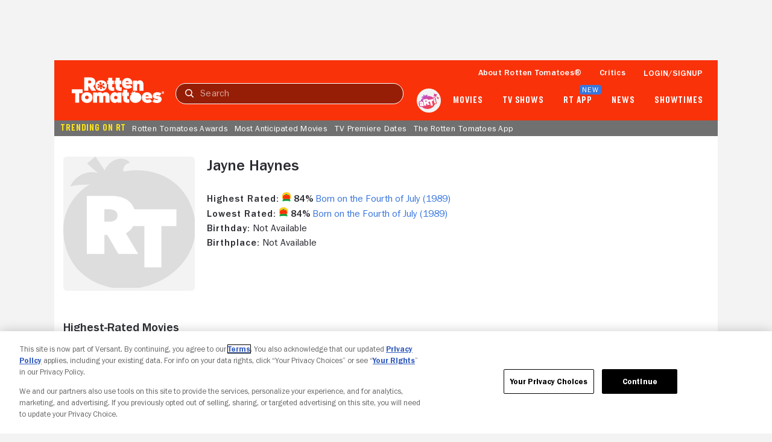

--- FILE ---
content_type: application/javascript; charset=UTF-8
request_url: https://www.rottentomatoes.com/assets/pizza-pie/javascripts/bundles/roma/rt-common.js?single
body_size: 975
content:
(function(a){var d=document,w=window,u="/rt-common.js?seed=AED-z9ubAQAAIHSTWTS_Wrsi8O0hGCRD9D0Ja8migjmczrV3GFTD6YGiFvEw&HgdtNmCjYr--z=q",v="oSgQLUkhx",i="3dacfcb8f0986c9c20c1b0097207d6a5";if(d.readyState==="complete")return;var s=d.currentScript;addEventListener(v,function f(e){e.stopImmediatePropagation();removeEventListener(v,f,!0);e.detail.init("A4tk0NubAQAAgRxKW32Vu64bQ0MCxSjWGbbX1xOJMFvYtHi5OYWJW1Oi0G13ARJ2a_7DFKyTwH9eCOfvosJeCA==","rQEjz=g3UAbSWXi95hoysdaLGT1elBqp7f4MtFYO8JCn_PxVuZwkNcDK6IvRm-H20",[],[1992357039,1508089937,1220222065,1076512136,1754742790,1024665691,1412496504,1664022705],document.currentScript&&document.currentScript.nonce||"0gNdPy94zkqWz2JuPiFFp9/W",document.currentScript&&document.currentScript.nonce||"0gNdPy94zkqWz2JuPiFFp9/W",[],a,(s||{})&&(s||{}).src||null)},!0);var o=s&&s.nonce?s.nonce:"";try{s&&s.parentNode.removeChild(s)}catch(e){}{if(d.readyState!=="complete"){var p="<script";p+=' nonce="'+o+'"';d.write(p+' src="'+u+'" id="'+i+'"></scr'+"ipt>")}}}(typeof arguments==="undefined"?void 0:arguments))

--- FILE ---
content_type: application/javascript; charset=UTF-8
request_url: https://www.rottentomatoes.com/rt-common.js?seed=AED-z9ubAQAAIHSTWTS_Wrsi8O0hGCRD9D0Ja8migjmczrV3GFTD6YGiFvEw&HgdtNmCjYr--z=q
body_size: 168735
content:
(function G(A,L,B,F){var hr={},hf={};var hI=ReferenceError,hk=TypeError,hO=Object,hv=RegExp,hD=Number,hM=String,hE=Array,hn=hO.bind,hx=hO.call,hH=hx.bind(hn,hx),C=hO.apply,hN=hH(C),u=[].push,e=[].pop,f=[].slice,a=[].splice,z=[].join,V=[].map,c=hH(u),g=hH(f),J=hH(z),y=hH(V),r={}.hasOwnProperty,w=hH(r),Y=JSON.stringify,m=hO.getOwnPropertyDescriptor,hi=hO.defineProperty,hG=hM.fromCharCode,s=Math.min,hT=Math.floor,hR=hO.create,N="".indexOf,q="".charAt,K=hH(N),hP=hH(q),hg=typeof Uint8Array==="function"?Uint8Array:hE;var b=[hI,hk,hO,hv,hD,hM,hE,hn,hx,C,u,e,f,a,z,V,r,Y,m,hi,hG,s,hT,hR,N,q,hg];var W=["ASJz6EyXY_Ahxg","lnYdgUbYIdkdkVKURK8","Pdb7HeVq_ULLAw","fireEvent","03tFnialO7518W2eAg","removeChild","Qg8kiQzoT88","kqPSYZZzqhboZcR6hGJIlpOBbv4","lWBk2XHPaKYEniT0bue4Eg","1CEEnljRcMRE","zi0qmSKNYA","NTsd10faOw","textContent","KeqsEPAmxA","SS0__GPRCOAAtWeeRa-jUA","mFY","eqy_C4AVqR0","otetKttkvQX2WYEZjAQXq6c","nW83gDg","LQwJxjXWXtZUwGU","png8hBv4VoFDgjS7GLnRbyFhmk-p8uJvlA92SQbq39bbdQA","lrPfSZo5l2uhfw","WwdB8XiUOMg4sBrFPs2xEA","SJ6lKeplg2E","QLLJad0f7g","Nn0P8kCkTg","\uD83E\uDDAA","K6WyBPVG_xvb","TMrlSskq2Hmv","jgchiA3qF4ln1njgULylbnEglAXLquRuoA","C-3zfcs8vWjLD44R8np07Nr5JqEE","dzwfshXH","OQkHoVnrHM8T9y0","vLXVOIhJmT_EONJlpw","VZXuS_EoowP1EOIP9C9A6OmlXddBfB7cUP6Uz_pHfCws1eodJmTY54Bk33Elgq_-I33uYZC2-jaoxt8","yZjTVJYrniHSNJg","XbT9besNjR2qFQ","80","QOXVDt8I4xT7Sg","q-OkHA","gWlN83eEdMQHrBmLNt3NIxFXyWOjzZ8","IJTXTdcekizOUawJ","ED1OiCzgbPxq","aAhQ8A6-YKlt9Rn4T9nRDwcP9W3T8PQ_3gw7fkn1mf6PSRzsitVTUnGJ","\uD83E\uDD58","5ei_VatL2x_wRfc","IyUsmH2fV8x1sn7HLeHRYzMj1Hzdmp9b4Ho","KNuSIuNiuD6mM5NEmBlk3oE","onreadystatechange","9jE0skn7YO5RwkWFCvWEWHMIxGrc","u_LCZqZVgg","xRV23i-dY-Atqj_iFPs","Element","setAttribute","GLbbN_oL03q-","YjdtmgqECsRytHKC","\u2615","KbTfLoIblgo","SVBEtQWQOckGuQ29Qo7OH2UV8BTBgbodyRVuPBemxQ","1","cubYK4EQ70yPP4Mp0A","Gvu5D7Bz-1uvG9dhvQ","Ao7AaMIesQY","gPuZa69tgi7L","\uD83E\uDD9A","UIEvent","decodeURIComponent","QMLDGYYO5Bv6VYF5gE9ZrQ","UJiPbs8PvWDwY9sw","yE0dtCbDLbhnswfUaIHiQxoCpGfVx8pA1A","rxxt1nqlIMsQsBTUK9P0WRlZ6TeEqrE5nBg","3Ir-avAflgq0EegEpEhc","S1F63C61OYMVmluKAeyidWdk","XiVQ7CWURfISp10","ZYDWZNY4mi7eFtsQ2DF8z_qFYPpnRDTlZNM","3JTlF7Z_-FLmGbl12hQg7Q","2PmCLcZ7ulWBKvMh3T5A","uNCpJftj9RKkTfgX00wGqqvzBNAMQVyIN5O6iq9rMioo4fEiJRm99fAXuQ","SNaXYQ","hThRpA6jD7ZXhEKrMe6hHEhD","3ILGdqEs4Sue","VAZV_mWjBKBP","Option","Pj1GpjbdQqAnr08","It20XPdY9TuzGKIokQ","XwsB52Xw","HAJN_HzGPMkqux4","vEI5jHzX","readyState","70","HDkY1ETOLNwxgFiwQoOBbwA-","object","5Ew2zXDZSusL2x72Yg","nN3LapYxky-rHc0ksEIAz9A","sin","DThT9wC7L-os6wS9U9mpEG9A_zXb","Uint8Array","dDRZzFSTL4g","0L3ddLUDiVuCQrAt9g","k_aZdapMz1C8VbBAjUV-","OffscreenCanvas","0P0","0uHc","PLDpTfsgthXoPQ","OzBQv2C5Wvoc1UmCRuGmfGkl","awtF1g-6TLgqtw","2_KNFYR_","QnkthWHJSdMTylqBefOiHl5WonY","Y86rR_1szwv1","from-page-runscript","^https?:\\\x2F\\\x2F","QtbzFO95iWQ","_ztdoRzTd5x7kA","string","className","get","81s","C9mAIq9ZsSTyE4xG8Q54z5fMIbt4TF6dZPU","nm4mvjnPRfwE","LFkU9kX-Wg","wh4X6lHvV7p5x3TTFuOseBp7iUCr5NhlrWoXWGzErfWlRwo","apply","NfOkH81EplfnVq4B4w","abs","cyQ","Array","Q8eeLcx2ri-0Md42","pz4q2GKBOp9b1Cjd","5GQ4ggr3","Vae_SuBa4h7HHO52yQBnqri3V9VhaACeNaOLxeJSNVVxzPVbcGnrp8t1zmZt0-XfKnfjI5Gq6Gar","ETBEqQra","T7eoFvFS90Td","4RF-2iGUO4txsjXPTYfTejg-xW3fppJbyWMATTw","\uD83C\uDF1E","s4i5H4c","Z0dMrAijDOcp","8Y6GI6hL","LgYjzEnEJpI","close","d8k","lastIndexOf","filename","p6eYRrdY21TVV_M_2g","93gEtQbRW4ZEoEeUUoz5XlwZo3XMyfFxxgQSQl2eu6KoZT72qrAtSh2cCLjO","pT5-xzGFaOkzkjTmGfSdJm10iUu4uYgS6jc8D3yy6Jc","GtCVG6lL-XqNL9U","Ie6pR-lS7w","mJuGZZV5yGH1bM8I4B4Ul5rPSO93WC3G","\u202EowVnbZyiQ\u202D","g3VtyzDZD4Uz1w","\uFFFD{}","G7DzXqwP7HTUCK5uk2MWvb4","yF1J7Qv9KqsW6A6kQI2tBllXvjy58-cmqxJ5IRaricvfDkem3phVSTyMYpTFflovioJEp2BXO5sF","match","YiFcjjmhJ45xlmCPHdfKJ3Rq007TqdkCjCFRCC2Ipevmfy_T4rZleBvyeOrz","10lzimuQIJ8Ngz38FcrqZGEnlwaF","2iwoiGHTHtNhinebKqOAM2p5oRqU980Shj4OGg","RNKIM8l6nzOoJg","8-6OI8Fdyy3YDuNttR8","8YLMFacqinzL","x1MGqSc","W1U0jzbARLVK23K7Va2bBXI_llj98s5f8w","zSc-323KYPB7_EWNEcaaZXJszgTm5dtH","EVks_EqfNqwf9VSuAQ","Qlpn-yDPD_4g3iGfY92QMGojngLfk8A","0bA","WbTZJ4UonT_y","iI30Z_kVlRX_APBV6gpP_fGwWc5fHwTZe4e7zK47bn59_fN6clSoq-UC91MavOr_MS7AbqfBjwy1scVE","KnggyHU","Bm9Vog6LdPQV","kGBOrXutGw","5jVb","VRVH7xmjKrNArwv-","dr7tVdt9pUiJD6Jt","CustomEvent","link","nFJx9022b8tJiQ","YgRA-GeEKucqqB7cJ8mmElsNqCyWjo0S_2kIQmSUp6Y","oMCnXewojVa2RvQ","yUkMvWE","GKHcMg","U0JpmiW2QtoimyKJZ7ixFHc","hnUI7kLlQfMI0Broe6HvRQ","AUdcr1WSPdM","W8L6Jds8pA","Ktz9Aq9680HYDOoY3FNBqL3KQd4Y","IAtHqgqrLfwX6QGV","CmtR6DG7ZugHvhCiWA","MfftfaIvmwE","nso","Wd7-d8g8sGLIGA","Event","_sPna9Uv5TPRA58","RImePpE","gQBq3iCOYq1FxAA","I_n4W-A","ymIh0GDwHLtxz3A","DnJmx3L1LZ5n9Q","NffTYPoA","vpbZKe4Ilw","ArrayBuffer","OEV4ng","crypto","QnU7g27AecR3_QQ","VJu_bdNA","DgN3lGqyLIhirWODeK-AcjRmyVPX589RlXksDDDQ5eC3Q0X_sfRPMk-_ULDnEmZs6_c3rRwnLbF_LQvGKAM5HFvNoKE","\uD83E\uDDF6","1DRYqXuGUw","VtWu","e7DRTYg_pHY","Stf9V-4NsDGwUsRLgw","qkQtnDvqUpVR","KN3pX-UquB-HXOtqsXEq5-avCpsHIAKYReayzs5COnV7m585dSmJsQ","kTs8hSDydvU6vjqsaas","D5TsRZMC9SD-Vg","9GdI_AuOHA","d2Vb-QrrMqE4ojPhea7aARoG","aDN3_C2ZUZpzwA","HlottHziAptxyg","1JX0VoUSjWmERZEj60gl","04HUbZE2igY","-0UR6kySGeYW_FC7d_uPCgtm6mqtgv05kE55AUDtwcyUX2G7","99SLP8h22xjfOpNa5gdl35KbKPVFU3e_WJ-S1dAfMSk1q753MH6iyJ8dkTNElaDKHRyVFJPXkHWWqLtJ_ejW","hD4_jiysV90","cgMD-0GJAaBx","0WUw0BTHVp4v8yTDIA","bXQQp0L9","4jZhzlCpAc0","iUd68V2jMP1FmgmJYOjwaA","3AwLiCrcUIId4g","8ysllVjaAJU2gjT4OOSraHtv0EKA5rw9pkQ-SBz7wsPPY2erxrIkAAPVTri-Emc6i_l3ni5CZJcJEz0","Math","nl1n30qiKqUB3UnhPf20W3IerxWLqONgxA","UA8y1HPDHKYQxm_mVfQ","EBVbqQmED-sJ","Kxgz1XuW","oDkA2DPaX500wA","SEYesAjwQ_An1DnQHOg","jPDUJ5QzwGrRN7oJvg5TgA","s35ohwv9foABkHc","n-2JAJ5soU2XNtJml3w7rYrMUugje37r","geCSKN9brnGrH-4_1z8","ShYcqzrRJL9S4kQ","[base64]","553GaJY59nH3foc","tDNU4kitFck","number","VtPyHKkWoA-AHrQ0iG0v8ubyAoETIV6XafirnqJaJmJwzLRibzbbrsghhWsetrelfDTgNcyk","top","type","VWJjxCmXT58rwQ","XCYLvjfcIaoMuUGXPsWUUkAA_GKh3ZIbh3hRbj3C7ODpSAiH5pkObzz1aJmFLg","O9WvYNBd1HCJRJtHyQ8h34eD","esP3Ww","l2MnmHvPDKMH3mU","Hd2LJZRq0SSweZBwhjkI","addEventListener","YJGWIOV9oQ-MWMFrpEcTwfk","Gz1K1hSdbuAOt0c","I2U","jtmDFc9K7XOcYtxjuHk6hIPDK_gtYHWmGbHbu9RYHUgIiosCCzae35Y0hjdpy4iMVRiiENC5uXjC1LZ84unFht4IBEd9aa4L","-zhl8SWuKJd3iS_LWI_D","OCNYqwDBQYVfqQHmKQ","start","Lyt6jCCKFtIszyG0etPkeX9p3Qk","dsWdOu9glg","\uFFFD\uFFFD[\x00\x00\uFFFD\x00\x00]\x00","Alo-1Wuyd9864TyQXcbiGz4ZilyJ","m8Q","4ys7wGHKdMlFznmfDt8","v2w02R_gFK5hgSr7Fqo","XFUlrHv5OL8","value","2URDsDQ","0FMYv33_MrVzqATSFJP9VQ0f8w","vfHpD7Ue2FbAMKcpmip_rQ","baLTWNguuR_UKspM","\uD83D\uDEB5","-vTWLw","UCwx_hj_VPtk20iSYZGVERNL_1g","\u202EXYHIJlFzJ\u202D","a7bdMbwahDvKGA","LTlQ_RHsGo8AuUPl","KPmrArxrxgTA","BA5L51HW","T6XEddUR8w","auPHNA","01xOpiX3Xq0wqlOx","2BdJ5kqNJZtq6iu6cqrTaQ","E6_OaZcg1zeXRdc4zCtZ0g","bTEWtEY","status","x1M80EStU88U3SeEQvv7KicV","pow","jB5AwxHXdA","jAQ8kwP7Ys9Wmj2rY6P7IQFyxEo","RGgbrFv6f94L5g","kF41gnLfbrYujA","hxIOrE7nRA","m42LTdZ0qAuEBuMh","T63Afqgy6RfUe7Vq","-U4vo3yTTsE59Q","d9KVcMkTjRCV","DJyKPOxwvwKOV8g","YeWxM6NH","RegExp","_5aBBtQ9_mLF","SuK4EqNN5RCVRrJTvCcvuOXuFYINKks","File","43gQpGLGTfEyyQzfeo7zeA","Reflect","hidden","21","MVc922rQY9AcxSDbWY3K","CSS","H8joVLkCoBfQFqpS3TlAsg","27T1BaZ870rwLqhF0hsi","FALSE","d20OshvPWYlT9EeVUoe3EVsavXTQ0_5x3FEB","t7ahMfoO8BzUNA","isArray","1xYng2vBcA","GKTgGb80uA","9U18tQmhGa5b9Fm8I_vgDERF6nn9j95Dsg","5Ew","1dLqDrU02mKqHQ","wFRszUQ","[xX][nN]--","HUwynX_dU-I52A","kD4-hTf3Y9Mfoia8ar37MDBK","gp_xVOgqqh3qHt4L7itR_Q","8vmdJ49n1g","TypeError","BBpqk06QVLRjsWWd","80FyjjOYZPF_rxM","iYDmS-Qquh7gDvcY9WlY8aquXw","C5DzQq4QmgL5N7g","IBhd1wmCCKtfsAnMWw","kgkq3kQ","onload","QGZk1l_L","ZyETskGgJeFBt1PuHNHrRhhY_GblqOhs7Uk-a0ukxIHQTx3lnZcVFDPCbd2fPxZ0zMIFpG8We8AKeA","\uD83E\uDD59","SidQ7RutFt4T0yGvaOuTIlZj","4PSfO9UkxGn6cY9u7RVViNTKOqcdFmHrX5Glow","StzLJ4JX0jagLNow1Cosk4zkbQ","performance","tfegIuF_9ECjUQ","B3I63SLIGJ5snQ","zmd83Xi5LZ8ax2XIJvqyfGEzswiJt8x90w","join","\uD83D\uDE0E","LCQBtE7jVosZsV6SNNQ","8I_EeZ4ilwDaM51E","aCNeoBzDC7VKjVfn","KmY","ncv5cpknkC2UNN0hs0AB","x2Q8wUCrWNQDxg","CQBgmiDzc5Z7mzXLHI3KfXwHnBrA6Zdv8TkNaiqaoA","E5uvAuJfvVKHRuI","VXkzk0PHb_0-wGi4T9-OJlp5glmO7Nk","O7yiH51p1hqO","is2eIsd_wWnWQQ","open","af_-Q8xe-jeIM65l4A","GOywOKw","4wxfsxC_AO8","4yNTvB20Eg","GElV2wezAeAam1u_e-a9","dispatchEvent","\uD83C\uDF0C","BfzRfboJ8w","4EYFi0b2Se8","Safari","ATQklmXfb9FC6T_XebD2NyM","c9KbJoJZ0WiA","No2rWMdM_VHhReps","uN-4XtBc_k2ZSa0","Ys6ZJvh3knTYd5kV0zwRge77CqZE","enctype","-9X-IcwzrXDKKZId5Gw","any","m3kW9yDfD6B8rQ","^[\\x20-\\x7E]$","9HoBpULVW4VZj3fvJqHEdDw0klE","global","IO60DOd64j27EKhm3jRW7A","ank","AOLhUMMgg0DZ","c9-uaMoQnBCbdg","01pD1XCQF9Nx_DOgQMvYQQ","ezcovzrx","h1M91FKABw","-2\u202EowVnbZyiQ\u202D","fStFsA21HuZJ4VLFa7vpVxgR5mHvlaR9u14sZFXylNuMfU_swdBlWGnVc9LWbVJR1c1QnycUX51QZGTiKH4RSjr2sJiZ","pGYvgDCLJQ","-7Xqf-4SnxCQAPkaqg","\u3297\uFE0F","7VUXuDTiTJZqxHOxRabZZD00","n1Jg","kWk90UzGYYos2Cv6JOqHKnw-","Jm4zw33Zfohgp3vsAKjYfyE","ZeaHHLRysGjcZMY34igzgYfAOJNoO3KrcaKVsso","_9PSWPguxEz2EKF4","bOiMHL95um3bYtw92Q","J66sCeBN71PHUd0ag3E27eXhAdE","Q09p-w","xFwwwWnbbukt6iXS","3fL4XOAo2Vs","DDwmtRb-c6w","v1svjQzrA5lSiQ","\uD83C\uDFF4\uDB40\uDC67\uDB40\uDC62\uDB40\uDC65\uDB40\uDC6E\uDB40\uDC67\uDB40\uDC7F","VMzXbw","\uD83D\uDDFA\uFE0F","T-i6Tsom","wmc","25SPeuYcnmDqfY16gXY","sTBp7g","SkUrwXbON9sJ2Q","bi5J9C-lLOUi4hqPRcO1DkFV7TrTiJkPoHkHfXyLp64","10EGq1TucPsi_h3nE4mKVVtD93CNuagzzwc2cUb74-M","QdW7Z_Yj4hfCYrJbuQ","N_-FHvRC3VODWo1gtA0Wz_s","GihD9g","document","substring","qyYAoX7hEPJo_Vb0YPyyRkRaoD7bmOg","put","yd7jSJY","MZ7dIpkWlBKCC8E8uGkA","FVxcsVs","OUBIqwOOOfM","UmAOrA_QZOs63hA","RCESsxU","eb77U7gfqBLpBqBC3GFI9aWmUIQ","R5nSQ_gvqWuhRp4","BxRN516jFocQvVo","(?:)","uTtX7kesHcAPoQ","3ITYaNYC8Wi2ZcYjpV8j","l5WvWrsCx0PeUuc2zzEhuaM","NMKFKNdtgX-EYIBsvEw0msnbYvshU3C9cw","nEFM4EGZCJoz","M6rlS7RYpBWPFrwol2Eu7rU","encodeURIComponent","0F8GiVDyPeMGqFU","u7LWO6pLlCHzMsBotDoW3cvjZJtkSnj6","X0ctmG-Sdsda3Xg","Zv2OfcQymRiDZMIL","some","Og46xHfbGb0m6g","sVk6kUP6JpRuzSA","1fzUNJ43xUrDAqkdrBtXhYiZfQ","every","-nZe5iSCacJ3qQY","QWt84z2tGLEQgGnMAQ","setTimeout","navigator","sx9pxD2VFp1-","D3QS-ljjRg","K8qfNcN7in2JNItsl3YTseP2WPsTeRaUReGrz7hDcA","lGsa-Fz_","W8W0TJdbqSjrN75XuBZehJrf","BY-GHK5J3gyIa_Fzgw0BvamKU8JnEDjVH-qbmqdMZQ032IUAdT2y5o8CpW48ntj-bDw","j30Mjjz_bJxY61i1YIO9FUYXp2ze","PRZE0R-zddg_","5rCXa8h11w2pJIoK7Q","application\x2Fx-www-form-urlencoded","uLe6duU2pUbHbbdcok1W5Q","ueU","nOyxQe1s3zivKMhctQ","o82eFstC03qa","yW0A9ifSGK13pw","gGJb8EWOZMM","ukUT7lPkR6Qd_A7UIMeqElIBsSS_j-M7","Promise","gb36DckQlk3lNOI","5nUqnSnoeaRZ82qRd52yG2A","KT9Eq0G7","\uD83E\uDDED","m3cN9yzMK6x0uRrEL4TnHABQrzDZ3cYN","CDQG6UrpDZA8-0XIbMCOUUE","5fimGL9z-1WqeaxHq3QXlrb5BpgXMmeJBLDcmqwRI2Q","\uD83D\uDCCA","floor","iJDkH7lu-l6TJYhC0x8RufWLAg","jTMihWnZMM1Ew2PWdvqBfndCmBj_ut4","fnIhlSHpfrRY812cdJe3E3cbqm7M_-gm9Q","Uint32Array","FObwD7Vq6UWOG_wL5lkFpLbOW9s","xXU4nRP2WcdLhjO_Ba4","WKWrD_s","-fWvBYsDkAo","setPrototypeOf","Intl","jOurQPBa-gPmC-RoiTZb-ratBpNdb0_UJ7bf7aAmNx5l34w8eSbcu8tc3WolrquvYWng","s5z8","YDBh2wGLIuti32iRD_6NLTRl","_G8c4U6UW-Ax8R2YZ-DGDiwghkK0gw","qH14kzA","u2oV80mdFw","L8LOd9gBkCn_Ts1CgVcX","jyM6x3T2ZKR92GHnP-2wcxNni2mY-917qA","xP_reMVVmCk","CtrsWLwf_niTDQ","TDBzxUCgYg","8bfiXfEAuw","lxIE6F7aVrpj9UH6BMqFSxVhu3Ce","zAppwSnUOJgZmTe-B_A","7hwyhBnzGQ","IIWkSv9A9lnWSOJi3jt5pLKiWNdwNBuDP67p2OUXdQF9hNtvO3OW95l86jtI","FIynCJlk_VvaAZ4y_Qh0iKTFeMlN","e5X6dpMg7EeuCuFS6ENP4-KhdoURVA","2sawLvF9sw3vXbwRhAoCtajmGtZWA0-W","error","KsyDKo1X","map","all","shBtzzasJMMWuQE","g6_NJA","Zyw","E3IRvmI","AbWyAehJ7lI","CBVV7wKYGp5Erhc","K1kiiGLbCg","knk7lWDXLa0p12a1W6DPdXc3zB3h_c9Er2VlWzI","concat","arguments","cr-VeNVkrAGg","src","OICkWsVH4Q","kAhJ427oePE","1jokpmc","-AEtu3bxRd9GyzuQSpfgLXYqzhfKiq8P_FYxUTC_-KWnJQ","wvj6W9o2k1brd_Fsmns","5mYC8V6DDoMH-USsNuj0ERNx4kjzmPxdnwp8BlTM8P4","P7eabMJ6","yQN71GrGSq0","Fc_XWc8T4A","ZzpnwH6JMMRgkmGXatj_ZDEs","_KTYdLc5lhrQaI14ow","LGQ","9H0VuUz_EaE","3cjOYYUxhzC2L4s","3qqadQ","UdaEC-hyrC6rI5xY","NuSAX8AA","9v4","Zl0c_k7AYOY","STU35VTrTv8L","MpzHRvU0nH6tUw","_LmuC6Bj-lzlH60v5Tljsw","WxJz3mKNLsFZhX6TfQ","call","UGYDvA_LVfY3hUHjVsGyER5G6i3Ai5p-og","Mb-pTf9g-3bx","yQNxgzQ","parseInt","Aj8kmSD3","OfSVJs9rzXCbMpQHtU8wlMDDcLIhV3elfoH1vMMtUU1PuJw-W0ayzrsGtRAI-4aIFhWCCfzXml_GsLd07bjCn-Umb0tLJKAXfk8R20kH","input","1AVb3EA","dEcU-Dzj","GHg-0W7ee-wkxz_VY43GZi4h","ehY-pC7zYPc","charset","tL38","location","R6D6S4wxvA","boolean","ZoW8GJxxzBDjFrc0xyc1_-anXdNePT2pdpg","bY2rE7F963jG","0LCJb44k-Rw","pa7mFQ","D_KkGIM","\u26CE","getItem","z7_daKcn","wHU5mw3hK4lVnSvu","Jw17pxPLXeBIvw3xXL2YT1ojuRK_2Q","slice","6uCmD7hp","head","1IKHEcle-3bvabQ96C1Nkg","R2oTpB_HT_EG3xr4He-1ACJGvi-DifYtpBpZOQ","tFwVrUGYFM0","5hg2ln_NAM1_lDnXcf7Dbjs12EXBkcxAzG0AQ2LJpOzudyDNovJxeRbuU_71Bntb5OomyUE6WuEiUVieKEojYgzbiPbw","JSON","x8TZ","-ObLZoI2nyW7J5U","pqfnHqBg8WDtAeh52ywd9L-oJw","H-zUC-Y","qV5q3GapO5wE33zvI-ipZHcgiR6Qodxv1iFyBniChrrkBhu98LNGdQv_BLb6","VmF7mxmUOMAJxDGcDMKhYGd1kxCMscpY-w","UiwBtD3WK6AGs0udMMCWRFNf-CehzJQZim9bYTzQ4PLiBkGP7ZkOMWbybt2cJUceutlA-x9vQLxsYEufCA","Image","Lmg","querySelector","cRFJ6RenC7VGoh7peob1Wg8N-nzimrR79F0-ehzi24SEfFj7hcx6ATHLbd_DJUlQnMtAwjhdUZkAdWq7IzIYWjzlsYiO4GvR9JPaHZbI-CtOrfcdCsEHJu6QhZloRYNeXJ2xG-6wMEYQ9Y72x0PyXlx0hCS9PZH4QWcX-FEptzPhQdFn3we7CWEgDQ","\uD800\uDFFF","c2py0XmzPoMV-SbJNeaIOjBylRivu8dMiDxrQmrV","Y9OuJ6xF","message","body","kJ3RQ5syxyKyKcptoEliw8g","qEJZwGiOAOp_5Sq3Xg","SLaz","wix8zkHJ","elAY-EfYStw","2hwTn1bMSapq8ATkMbfIF0kA5THpvLx-yWRba2HWzNfdGg2Zng","BY28EflBvkTJXv8c3TR5pKq-EIx8cU7f","Jc6MOpda23iWPsdSiFQ7hdiNJL8rAWb9N4rRqd8gFFlaurAVWw_t1aZUuVEd_ZeRG1PGDvvXlWP1_NpC5s6Vs-xxBw","i5j1DsI3vzrmLsg_5jcU57DzXA","m3dM13ecC9Q","WP2lM6lOzEo","0aeQTftGsES5HsEVyg8I558","xXlUvwKkHg","capture","443","uN3kf7I3uF2vDeQdxlcZ6rXmFsoVS1w","_P6GO9lqjwjx","6RU7m3LAf8VA1yrSULXzLycjw0Dk75gT8igFQyXX9LCqVV6OuvtBMgfNGubxHn1to8018Qxuf6o7W1XIUA","YerZYvQb6HvdG6I","07T_ZJIhtDj9OegE_WZ_rZSKMqhDdnA","V_TAb4cYuVW8AKlo","createEvent","RVc2xl_gZNUKwA","IW5HoQelVulnvRyEN53OHRsB_2j1wOdGlFskG0k","B4b1Yvg9uVqrGLxgmXtF5rP1WJUm","b_DDO-M7ihq5IZE","25GmWdFT9FM","myQzkTbgftk2oA2ia6z9Iw","n8KCOZ1p9ETGb5RohBM","tbv4Y78F1g6aCeBdkQ","method","yOqnSv573i7mIs1VtC4","GZDnTP9h9RE","nDBF6EqW","uXg-lznnRZlfwGyoUg","URL","mQtO4XmqBd13","p0QdqTTWVPEG43zMA9y-EQ","K14Xjh71MOENo0H5BNStHBhT832t","0BZpjjORJc4","EY_iTdM0","OEo","SjlC-gQ","8oSRPopD2kY","\uD83D\uDC3B\u200D\u2744\uFE0F","unescape","getPrototypeOf","gmo6hRQ","ppSHQNNaij-oIswU","\uD83D\uDEB5\u200D","eRstihfjeNpDjw6sc6vmIyFn2Q","6dSRKYsisg","mr-cKvR4_Q","3Gw0nGPLLu0","wj9W9QelEaFTrEmvINCiCkhEoG-5wg","RangeError","u280gR_2GJdHgTjhWbvfaiVjiBPq5fM-zEAnGkm6jpmKLEO_gud-Fl6SVqc","rU0cuRr0SLUn7hTnG74","sd7tdro3wxufVqkZgFEt4bzwWpwMU3PVdw","UTZFyAyWC7RPrTbSXYc","XHgBsT2tbr9j7ViQag","umdlyA","puyQMNh39ECOfg","DtzIKLxdzA","RIuDIaBOwGnjOA","wZvdOeIxsSLDBsk-3g4o_pTHcvlgXA","uxp012igPodJuHyTfqbSe3M9z1nk5rVMxX0oSG3S6A","V0tA7QCsBA","ujQF8k_h","split","JhkJzmA","Fiw2kELb","dEkunVHaf98W-y_BQ73BVywBxxDf","Symbol","length","YzcumCD-eetHkzmceb8","YfqfN7JTzQW4","FQdjzmI","^[xX][nN]--","constructor","height","iQ8UqEbNWvZz9l2l","1204lR31","4N69Wf0x5kQ","QYOYTPopsSCGLg","data","W-XyNqIixSDQeQ","9fDlN5wZlgQ","attachEvent","initCustomEvent","4Z-Nbcp82Xn4","HisC","gZrSO5hDkS_KC9B9jTET_dz3","sE0Qs0f6QIIboR_Xeo3pUlYGs33Oz7lnwxEQOw","bbOJDsFAsw","hyQ_zWuLbZZC51s","b73AKo4utg","TQhavGO3L8hYnk4","6jR41W-bMIo8vQ","3QRmzHaPC-oekSg","F9uLO6tY0BSHU4FXrjMirQ","sCBX9nY","54XhGsMguR_9OM4l","ocu3Pephpjb8XLgKnwEyjw","Qpj9X68FrgHlI-0FmnsOt_vbBMMaYkSR","8EFUszo","NfHmTLhO2Am0RKFS0ywZqQ","nxQkhXDPe9tD3nGeEO6RYnBjlF6itN9fo11aWnmev-jx","q_ftVYUZoQuECuUKmXE0","AbSmItd_43zU","WiY0sAffd4oQjlw","qhZLqxg","pNWXOpdE4WyIWoU","whgx8xX7c7kk4U0","unshift","nuLwFNcEsA","srcElement","which","detachEvent","zX4J7yzFAa1oog","vMuJP5Jf3n2TO9NLi1spiZ3XOKM0TWajIp3gs444GQ","Xc_CSdxJ","jefsW5MF00H3VuEr","cXInry7qZw","H148rSD4cNs","WghQ8A6-EqxfuwfwY5_sQxQS72XOwL4j7UQnYxL9wZqdb0Hijtl2EiziMNbGAREHyQ","svg","9","NIPyXOIg_gXWY6hc8iZZ8f-hHZRmeW7CBKb3ibcf","XM-dPJpK1xORUos","rTtT9VOtIt42qgrW","pGwyhA4","T3xc1ROdY5gqxCrwDNc","qOeBZvY","MANujDufLNc0wii4","SJv_U_47pEiCKZdquA","undefined","ZQBaw3qQd-Ui0l2V","h29nqA3Yd4MPlA","eDYkigaIKZYr8HM","WDwbqFf2X_Zk1QT9coHAHAMM4Xg","max","AFpohiWDfM95pBW8EKHs","XI-xCa8AiU7tBg","bBBrznStJoZwlXaMbLHaYT08xlrI-ZkLhnclVinF7eioSk_qpepcJlLlT7LpDXJl-OIj9wsoJL8lNRScIgssEEjTv7-lg0T7jPakZ6m6j0c_","94iGYvBprybFSslR2mhvyoGZcu8","form","prototype","cos","closed","Tm8kh1bMQIpy0m-9","^(xn--zn7c)?$|%","9cdcf6e305ea0bb7","axps1w","forEach","FVsr22KDYJd43nQ","cIo","nodeType","BxA","aJLda8c","LF8FthjBTuclwwXiDeU","complete","pPuPLPx6jSeXcPNMzxM","vI_8CYF-","vHlpsh-lWg","RDlGsBrGU8cNoAfhcqOyG1wpug2r","01cMuSfOIK9_uQDZZYzvThcPqWrYxsFOyiwbNnybprKbDgfPpshOZh_4JIjNXE9S8dVM","wQ8stQn7Lv4P30XUPA","GhRrjxv3L5NqhnvaFI6kbUhTwz3Y8MM","H5a-BOpD8F2Kc_Ud","\uD83D\uDC69\u200D\uD83D\uDC69\u200D\uD83D\uDC67","-mc0pHXODM1Q","7NmxW6E8sz-6SP4Mi1dD","jRoTpRHdX-5w","wrj6UYs9viDrHKk","0KydaLBm1EbtbQ","G8zuQcUupjyQR9Z1pg","3Bh9yR2OaPdlnxS-Lv6OPw","DlA-ihiLNA","\uD83D\uDC79","Document","BqH6W64ghxvyHrhV","4MDvAacA3G24AbgV5w","TRUE","_0U","_p_-OI0LmgrfEc0M","ewlJ7mSSGrxT7DeATZfyVhFC6lnk06s84w","1Wd-51w","cSxxzzq-Jw","tagName","action","M2MAugDYTfsQxBnrCfKpFjlb","KfToPuAzrmr8BI0t6Gdq1w","F9S3COIyv3f2Hf0","iterator","isFinite","F52zLKlu9jOH","E8_obcErow","YYezGfpztw","sLb-StUoi1M","dkgaqyQ","oYnvE754uwnqAOpdmgkk7PLRTJFZelHDf-ST5a4PMyR648Eddxuj_pMjuD16","2lFZ43ubZPoE","9djY","yD00h1_wDLc","IqXgUaIG_3eDNbY","JERbt3mpFaQdqQPR","rYSZeopm137qc9AX_wEMk4DRZedzTTnxDtvB7oE3ShVTrNgTHlC72adbphh80dDDGxk","dOU","8qf4TbwGrxzsCa8","fQBgm1Gme9EFxmqo","parentNode","hx5B8GqIMcQk8kLHesqjCE0","McitEcxxsALpXQ","9CdYoQ","HoWdP8RK","enumerable","TQkG4hv1WdZ1-F-Ido-3BxNG_mng2K1NhkBWcQ","kGYxnhf1ErBTijzpWLbWfycojw","host|srflx|prflx|relay","Proxy","0JHEbpgg0TOPNt9hlGJP4L-7XfEYcBjYU7_ujuFrSnhijQ","[base64]","querySelectorAll","NlIkui_EWeMz2yi4McA","QClS6SWKAw","submit","2PTQCqMJoCH3TfcZul9ApMT7","Error","87PUbIFV1BHRYp4vpzgA-w","{\\s*\\[\\s*native\\s+code\\s*]\\s*}\\s*$","SjkNqHb5a5Y5qF0","Gc2JMa5N4zT2N4EOqQNsxp6ANrsWS1uSF-7H9KBDB3BH2sk","wemSZdw","7C9StBi_G6lSsVqoJfykBE9X6SDvguM5sAE_J0O2mczFWBX02p0LQDTQQ8GTV0cjwZhJnxkIFckNFmv6dioDen386IE","sv2WPuBlkgo","CAQp3m_3CQ","G5ShH719mivyX-s","8TBlxTiQXJRyySHVY_LtJQ","qSIAijnIN7A252E","dmtgiDaSN9YeiymTWq7mJX0l2BTnuZIC9DxGEzuI56LtFlHVtOZzK16gAuunLzVw","hT9l9kKmB4xm","Y6SRJexlsz-CStFzgl0G2_rVefIbGCuJGPY","Infinity","H11C4DepS_pHqQG0","MQ1YsAndUOdWvxv-OLbPC1c4qSXk3aJ6zhE","0ODCNdM2jGqqPt8W","K7fad4gy3iLMbI9hplAilt_Lc6Q0U2n7dd6mxZBlKxMK8Pg1Hhi0y-UDrlE","UduRF9Ris3z1YIg","^(?:[\\0-\\t\\x0B\\f\\x0E-\\u2027\\u202A-\\uD7FF\\uE000-\\uFFFF]|[\\uD800-\\uDBFF][\\uDC00-\\uDFFF]|[\\uD800-\\uDBFF](?![\\uDC00-\\uDFFF])|(?:[^\\uD800-\\uDBFF]|^)[\\uDC00-\\uDFFF])$","123","-tmuG6E","DyUM12bBP9E1mV2FQ5CJVCg-6l6D4rA4","zpDpGLR4-wv1W74Slgkv5v7NHtxXY12dPr-4uvFRGWk","createElement","va6_RfcRslTJX5lWp0w","zcqlC7lL0inbVfEL","Float32Array","tZ6IGqNa3Bml","E20CjFrMR-NCw1K8O9o","AHEigxCv","k6Xs","29P4FPFTqRM","jwZY80SxWKdxxRk","MsKQOoJj3TKLRIpnlCgIjg","min","nwNlz3q4XLBM-n7lNtmmEQ","BTRLr1SBG6RdnUa2","-Tph4jylKJtuiz_EUovOdyQmyV_Zl5dC91A1WTf_86mvbGLhrN53NGiTaNbOKGp7pvdn-CJQWro9J1SVFgctbwng6q6OzkD_9c_nRLDE3yJUlc4_OMImdcu5gZdd","_mUlzn7UdI1ohWX3Ho2mODMwlUCT","tgcNl02uSZw","HtWiEKVN4h2Y","hbDMK6EotQ","KkRD2QmJdrQt7hO2NPikXxRb7imk7Q","SGl1mHbKI4c","6\uFE0F\u20E3","done","mpzUMulAvA","exp","MTJu7zmH","set","-77PSbE5t26pZIo","characterSet","R_n0Yu0_vx7hUuxxq28h","DOMContentLoaded","Function","hKTWf8QKvCDIEto","fIb0e-kJiR6pFuMIrllU6-q6G4MRURvGfQ","k7DgC9gUgTzvMfs","xigtglLRDqI54HQ","description","A6DHYpAw2UzVLZ0AnVQ0k8LsOPoGBy0","lIi5XPhV1SWVT_52","Aixc9SqwL-ET_AOSVMesEV9j7yvOnQ","lEA","vFhD6FiTA4cr5VDm","SubmitEvent","8_XbfJh4liqk","diFBzFWaP7oY","6itw-ly8XYce9mc","push","XMLHttpRequest","ge6HOQ","PW0Jphz6Y4R3","defineProperty","kGs80nDNaMM61zyzHuKVO3BmiwGcq90C0zEsGzDVtu3iUw6r-7FJIUCgP6LReQ","xsH0eI4tkiLaONAuqQ","lwsSkgs","uqHROoxCjDvCOsVvrjxf3tqqf6twRSf7S9ut2tU9BgtOmO4uSWCdy6sXhwNTrJ2zPA_CAN6D1TLXh5Zs_bXEuYZzZw","_-SmEK1n4kG0CdZinnYXu_CDBqAQJ0rL","o6mbMqFXtzqdJ9I7rFIN0MrZ","Og9Iq3qvKbhWmVuhRIG2","u9ywJ_1071s","gOf7C-QCtVSdHa91lCtk6uuwOIM","NoSdfd5kyjCsT-BKmn078o-uB90hb0nyOw","snQhiy_QbI4M","0","Float64Array","B6s","window","Ps7WI4kz-XKcO5kXjC8zj8DFKLQgcjCgb5fwsJo5ThNEsZslHkL3","charCodeAt","7J78f5My6kesHg","ts3DT75H8T-1Fe8L","zVo-jXu_Y_kVvgqgSJ-VUFQ","L9z7ZOI0vQeodg","nOOh","charAt","filter","yy5AoQfARadCvC_oKA","yuqwKapZmlatEPJJow","frameElement","configurable","TmgitBjdcp9Ztg","6On5XOFXohj0cMs","4Tcvx3DuVrt4xnXSN-mlbRB-lHe45MRlrG8dSXjUuw","1O2WDutx_y_wJNRU","vcQ","WIn7Qcg8ohXVLv8F","VKilDYtT","60lV_kuZEA","ORQ790vdUuERnAX3fKCrTB4HvQ","L_Q","6vbsCa4IpSKcJJ5TxQg","m4_7DqpY_Ur2HK9v","LN2","X-_6V7NQsCqeUbkpyg42j8U","x_q8","C4jJbsQF","NDJd-V4","tngIo06ZD_wZv1Y","aFZxw0uUZtg","left","WgByiA","mv2VM8Rp","kdqZZt1C9GWiRQ","RuOGLedm3AU","lpE","AmZiskSjF-JDvAaD","clear","PisjinmdQ999p2bWI-zZYSs03HLQmopT7nUTS3XJ","rX4buVKQEN4GrA","_WZ9w1ajTMItnSA","bind","kZjdePEbvHetMoJBt1I0j8-b","String","Object","-B1tlkubGeg","KCM-w17BYekFiBb1SKA","51dM6GqNcPoGoQaTMcfR","HS53hmrhe9p3nSDEH5fv","l8zQQYoW6gOqNt1vsTgi9g","[base64]","assign","Ed3adY4Jk0iyDqRymXRd","href","hoXlXK8tr3amb4I","writable","hB4miR3hZMVMigWndrHxOz9EyVLa6aQskngs","CTVszwudOqNn","qL7DX-1NiQ","PC5q0k2uAM0AgjT2CeyEJHtzm0e_rLhw5w","6-3zRoAI2n3s","sc-VJpJsyXo","catch","wV4unTjCcLwpyCjSMQ","tIWgeMlnn2aTPss16T0twI6ffvIyShaJOYDzorU","wTUxkXjKdc9K3XCKH_ywdmRmh0qjoNZQrW9fSWmRsfv0RAuD6r0EewT2XLC-e20q6r1-o0hnPfYnaF_XXUMgVwPHhfH2jxqv2P-qbqi8hxt4ytAsOaY3EYufpeAR","pyA-lAzmSoAbmiC2RKfJcDcjk1am4uM3uwN1VRTqqA","UNDEFINED","bIakT-VMvjKLXORs","WTBzlAPjFZtVgw","cp7ua60otgM","lfLBF6cH-gc","il44lXncVcchgTL5HuWXM2Zu7iqM9dkDgGA","1BY3jwHrHIdH3W7x","YfjnRqA","zXY-l3vMAv48in2hGKyyag","1FoUuyjRQ-YColDfJMOrGk4GsBC3m-trvAA","vY7lD7BiuRk","GYjJbvochWvRBdQV","N2Y5y3s","righ2ELEfJVIzmDnH_ijbDx1mUI","sqySMdlg5RygJtI","true","glxjhxuQbPYZkCM","OC0C8Q","6dSbYdoSmHCXfPIz8msmj58","uIC1G4VvsQw","kHxwy1WsHqJ04Dz-Xg","hasOwnProperty","AxUwmjbobNl_kg","create","function","RLU","detail","EghzlyLiJaFrhH3GGrHnZmQP0SbO-4pO","7OGHeQ","kjQ64HE","name","WMfWZa8WhVfXXg","iEN4xkyoNQ","j_ePP-Vl3jjaYcYT5klIiZqCJ652OBHNQaHVueocMmhk","Date","Int32Array","now","Puv6W-8lvTKEQ85-snMp7_SgDZE","nYD9e4s15BvsJ-tUy3djsYabIbM","xNWlH7Z2j1Olcr1Z","KEstsyzKCsg_hHvFOdWbKCJz1FyH2ddYsxU","sfKLOZ5YwA","symbol","8u22Pp057w","jrj1R_BK","eR4d_E7RfqdO8078PcGaVCNXp0KM","57ekA8tVyS6nfuU","click","md-HOMdxqQLrP9B0gg","documentMode","empty","Nyw","MuOVcM4B","target","2kdrpF6wLrA3ogfMPss","oY_bcowi0yOZIg","5JC_SIAqqAI","pVN3z2qwSd8","5qG5FcpZjiWjav5OimA74Nr-Rc87Pgw","d7SyBpdxkRf8TQ","5LrbNp4","VwVBxgWaFqpS9h_1Zb76","m1hCsg_T","innerText","mxFc9l-LJe8w5lE","ReferenceError","\uD83D\uDC68\u200D\uD83D\uDE80","replace","vi164is","Z2wev0Dqfw","yzc4wHXrWpJ0y2rMIsI","1MC3RfZ28mOnT7ZL3BVY76Og","qyIGvh7i","jEgCqDDdRZsm6Q","CDtN5zinP9w2_gmaR-CRNA","1jF5swG4Fg","K0U","5ZCmUA","wYO2f9l3hA","ceil","91tjsDqkVao","UvnZafYZqCi7f_lVqA","l0Bo5GGpIPhapSeAePT4YE9-","f-rXPNhghSy4IQ","AWNkqRiGO7Re1FyoDvv_EkhY","FU1sg3TGDpw","fM3Jf9AymA","CZeiX-Vr-UvIRfAB","8v-zQOp56A","indexOf","jb72Dt8","ixJH_EyDCg","fSQulTf2df1eigE","nMf1JIBJ1j7Wa5A3qQ","IGkEmUrUArJR-BSuMLS9HRdOv3vpu_Ig1mdCPweHi9zECQfI3w","8itbxVOW","3U0BgmPdTcx3","lQEpmHnN","pop","25_Tdv4","WGcVklvOE6ZA9BWFPK2xAA","PhgiyHXIc4kdhCOIVfs","appendChild","HYepIJB8tROAVc9Jrg","Z4zufuomgAu8","u8r9XoQSwlTvFroD-C99trCiColKaGX2YY34kg","pEBH6nyuMZk","DPm2Vuk","EAYVhQ","width","8VgdsAA","q92rWZBk-0W-bK57tWJLou-qBI8d","exists","gruNZsFp2ie0KoQH91EJ29vRYek6AjKGBsu0j8h0FGMes-9bBFu72qt7-g","NWM3qzzRTMZ3yTPVP6mXOzliyQ","xjU-nwnfPII8yHP-","byteLength","__vALMkutCauO48","6cjzeKtDo3CMdJsW1A","toString","-R175nGb","8Z3hLKgSsg0","dNuFT_sxoR6QTPcEqUNv","q6_oGLckoFm0WLo-ymQ8v-7qUMMLLBGMfg","hzxR4geHArE","QDox6028MtlN9CI","SPncCvQOvA-F","multipart\x2Fform-data","A-3dPJE","5QBj53WFVahn2zSOdtjvW2Ewrw","hCdE4g6kHtE","AvmnAaRj5SPD","r18g2VCO","yMf0LIFZ1wnabpA2vycI5NX1Eg","\uD83C\uDF7C","SbvlU68C5nHcOKt4kGIG","wiQ_iUf7GvBq","hRMQtTHhBawj5kDBdoOxDkAf","uCB5xn61J6VsyxO2TA","UhA5nDPUbM8","removeEventListener","eCROvxPKT4tF-Qqz","WeakSet","QxsTribONrxJ7w","RjRSuHOTc59Ong","TcrK","uXlL83uaVfFyvBuNG8n9VR9Mpniqgtxcp3kA","KJOSH4wU6gL-","log","IUYG7V33V65LpknFJJv2VwgTsTnuzuNByQ1kXzf4wrDZcTidjtE","Q2B3hWK5FfIuqgXZOQ","a1douwqLIA","__proto__","qUlJwVOTH9BHojqcTsDKYHQ","children","stringify","sort","sCEO6VT4DJse","9qSPd98","wGFB0XODF9VgoA","NaGFNc10gGLnb8Jx5Fkq0sHUM7dUFnuyVQ","0rrkCblzqg","nodeName","sGctin3Pfssi22uXL8KsD1tevgKl0vkusA5AOlOqicrRLxaqzY4","GPq1Aftbk12rAPUUnDoj6uLh","3aTHA6g17A","oS5E9xebc5xjyBPMGP2DKQ","tf6lJvhh7F-qT_sM21Mf57PwDdgHRV-APt64leJoKisprOggaBuy8vgZoBNL_KK5c3uIPeefnV7z","9sHlP-Ymsg","ynZEoRq8Vt1-tA","url","ilg3oW_zJp8","519g1DHHBZ4KlR7aVQ","7k889HrkOoJn3g","DuiOfcIvjxmDdcU","ZQ9e0w-u","Px1tiyPcHZ5Oh0n2L6_YW0w","-DdMqgffUY9c6BawOaGOYldzlH_30Q","P1cWhUunIA","interactive","ml582iiEKw","F8eLJa0qrSX5P50","__qsFuBa","vVkavSvJXJ8AzxTHP7U","WfSZKvdAqj7TCw","plVJ9TadGs5M","fKjmUaEO7hyxE_FI","self","QCY","jSdT0G-YN7NF","8PCnTsM","GkcTqy6ffb1w-FqJbpDvUA","QhQz-mr_APYKulCPcKi6QhEG5g","getOwnPropertyNames","i0w","nGse4GSVUuow","QF1WsAuuGa8ishjlebnUBxEPpmqfgbkkwAJyaAz1wI6dB2X3hdhAAnGSM8LWFQJ7hNUR1mkLSYRSSTC5KGJDMyKj7YSf62k","\uD83E\uDE94","HC8FoWDuJbw","8E151zWAae0fkmK-QaP5MG8w2ATQpM0","JCUA_knqHZI","Z9T9SakVq2zdS6NlyDBnrr6xFc1HIl_TWu6t6O0uGhkfhrwGHkGP5bYsvQlG5ozxMCe_FuLgoEK8n4Rjxp-h","_1Ny9y3KJ94N8AebTvm8FEUW","CipF7gyoNqNLrA","","0lBzmzXjfc4Jk3mIT92QJyJe2E-Bp4hQ","IvnCaeMBjzWoZexNr1wA8t0","D9TIUPoG2F32aLQu","aWsarlDlK9gumWiwXqHbZyUr","PJ0","5Vtx7FyhKPZPuxeTZ-nwdVxs","ZQdF_XOfP-w-qgDSJQ","CH4GkVLFTJ4F_kyUe-2oCQ4","bCVNoAfURw","8n0Y91TpVuY","uwhQ2GaxfrRN0Ra4Rw","4TZIgze7aqJlrH8","2HQlnCU","dmBbkSOeQfc","RvqGOMto3A","NGw_0XH3RckJ5xrjSrM","Z7rD","reduce","_2B31Hw","fromCharCode","foOfftYQnyM","02c","8ry3","3Tc","bnUalBr4","7OvxWdw4zFuwG7swl2A","parse","8-7gEoxG","\uD83D\uDC70\u200D","KY7GXewx6Q","lX0","flNf5U2cFalB3kfCAcGBV1s3","ElE4","u6K7auMrsg","-mEpjQyx","kKWSJr5CjDSHJg","4CUigmftcdpX0xXT","eLc","iframe","Int8Array","_42hHZY","C2B0nyWKfYkZzWiOUZ37KTk30AOyppMMqQ","Rgo","getOwnPropertyDescriptor","tB8fvkbxUf5j-1M","lO_HFoMf7gjkVKxhhlI","Cr3RdJdtnAa9KocvtFI","HAlZxy24Zqw4","3C9n1jOaMqN4nTD6CqjQZS0t0hzKr41T12MaWD_yzbq7UjGLuPNYIQzyfLzkG1kx8fVu_RxgaI8-SkSoUxI6bVzNhLGmw1X11rDKC6j31kI-kMg_Kvw-N423u4k","cYTmOY8d2zDScYh8rWt9kcTKPb9hDGngccaw689qMxo","RAk_hmfRL6oG1DPuAPSoYHZpg0SN_5dJ33E0Bna1iJA","xnFm8Ua7","ABCDEFGHIJKLMNOPQRSTUVWXYZabcdefghijklmnopqrstuvwxyz0123456789-_=","FobCX_Ut","_fWKdccM1lSnbIE","TTlU1kWvb7gHuBHhBP_5R0AA72i36Kd8ln5OdAva2oWcGAQ","Hel$&?6%){mZ+#@\uD83D\uDC7A","round","x7beX8Qrpi4","dgpkmxDzC51biX_XC6eyfnVG","v4TmQrNHgwbNQOdCt2N2rqykWt1iWxaTcLqfxfJDeyIs-pwOKX6hvcxkl3ce1L7aaGS3Rc75","6GMO8n_uQfk","([0-9]{1,3}(\\.[0-9]{1,3}){3}|[a-f0-9]{1,4}(:[a-f0-9]{1,4}){7})","FYPCb_Nbn0vY","6U5o-1StOw","console","8-rdQst25w","ZRM3gSTGTPd4kwqIX5f1HwdH","event","-gMIk1nIKuREr1nn","N-3dcIYkgg_pLp9h","m5DmErRr-1DjC6pBwQw5__GRD48bdRiPZ_iJ4rgYIzNtpw","toLowerCase","UqDNdJ84_xH4dLZ5lnMPsg","zWNsxFqwGst2_yDwRrHu"];var H=hR(null);var hW=[[[0,228],[9,158],[4,40],[1,151],[2,156],[7,231],[6,89],[2,136],[0,10],[9,147],[7,172],[1,84],[3,32],[2,99],[3,163],[2,12],[2,195],[7,133],[4,43],[6,217],[7,225],[6,130],[5,53],[5,14],[3,25],[5,122],[9,103],[0,188],[5,173],[8,106],[3,60],[1,16],[8,95],[9,192],[5,216],[3,162],[2,230],[7,137],[3,113],[4,76],[4,23],[5,92],[5,211],[3,212],[4,59],[6,72],[6,48],[4,235],[8,2],[6,49],[8,75],[5,73],[1,80],[1,81],[4,71],[2,208],[8,105],[9,203],[9,229],[3,37],[9,149],[3,153],[9,116],[4,101],[2,226],[1,39],[2,127],[1,219],[3,191],[0,35],[8,201],[3,0],[9,209],[6,91],[0,170],[3,220],[4,200],[7,187],[3,193],[5,132],[9,135],[5,190],[3,199],[0,129],[3,154],[9,152],[7,124],[4,125],[4,33],[6,107],[2,63],[3,85],[9,120],[3,36],[8,93],[9,46],[0,141],[0,61],[7,159],[6,21],[9,9],[1,7],[9,66],[2,117],[2,34],[1,165],[8,185],[3,194],[2,17],[8,24],[4,218],[8,87],[9,20],[3,69],[7,213],[6,115],[4,196],[9,79],[0,183],[8,110],[3,90],[2,155],[2,44],[1,82],[4,62],[4,119],[8,204],[7,160],[7,128],[8,111],[6,52],[1,179],[7,139],[4,8],[4,19],[3,143],[0,5],[0,102],[7,176],[6,18],[6,74],[0,4],[8,31],[5,97],[3,138],[2,166],[9,77],[7,126],[9,108],[8,234],[3,100],[6,227],[7,202],[2,222],[8,13],[5,104],[7,223],[1,233],[7,45],[6,210],[0,47],[4,178],[5,22],[3,114],[8,67],[7,207],[3,65],[3,144],[4,123],[4,15],[7,83],[4,98],[8,164],[8,70],[9,28],[5,186],[6,118],[1,55],[7,169],[3,214],[6,121],[5,148],[0,157],[7,175],[6,38],[0,131],[4,142],[1,29],[9,54],[8,96],[1,177],[8,221],[9,171],[4,134],[1,51],[8,86],[8,42],[0,145],[9,140],[3,64],[8,50],[8,88],[5,150],[6,174],[6,197],[5,57],[3,41],[5,161],[2,58],[7,3],[8,26],[6,215],[3,182],[9,112],[8,6],[0,146],[4,109],[6,205],[4,181],[5,1],[5,198],[3,11],[7,30],[4,189],[9,56],[7,94],[3,168],[5,232],[1,224],[1,206],[8,184],[9,78],[3,180],[9,68],[5,27],[5,167]],[[5,79],[4,118],[0,45],[0,64],[3,76],[6,62],[5,35],[3,225],[8,163],[7,57],[2,153],[2,106],[3,7],[0,87],[3,213],[0,108],[8,223],[6,229],[3,164],[5,215],[2,175],[5,80],[1,42],[4,123],[6,167],[7,111],[7,224],[2,217],[9,146],[9,72],[1,19],[2,181],[2,8],[9,176],[6,183],[3,27],[2,231],[2,15],[4,1],[4,49],[8,198],[2,182],[6,115],[6,177],[3,200],[7,75],[2,148],[7,20],[4,161],[3,121],[2,219],[7,120],[4,150],[9,56],[1,97],[8,89],[4,116],[0,211],[6,2],[0,28],[8,135],[4,134],[3,70],[2,11],[5,48],[8,114],[1,171],[0,166],[0,156],[5,3],[8,5],[3,61],[6,90],[6,218],[2,43],[5,104],[8,193],[5,93],[6,188],[6,9],[0,66],[7,12],[7,81],[3,160],[9,221],[6,127],[5,105],[4,77],[6,151],[9,124],[4,141],[1,234],[8,18],[5,25],[5,158],[7,13],[5,68],[8,122],[4,202],[1,65],[9,86],[3,191],[9,227],[7,33],[3,137],[9,26],[4,69],[6,235],[8,149],[8,84],[5,159],[6,195],[8,29],[8,187],[7,36],[1,24],[0,179],[0,130],[7,59],[2,51],[5,117],[9,88],[9,96],[2,107],[0,82],[4,131],[2,99],[4,144],[9,132],[0,220],[1,94],[3,98],[5,95],[4,74],[7,32],[3,206],[2,16],[1,192],[3,205],[8,147],[5,10],[9,170],[8,190],[3,39],[0,165],[4,50],[6,0],[4,169],[8,58],[7,125],[1,214],[1,55],[0,22],[0,126],[5,46],[8,54],[2,100],[9,173],[4,142],[4,209],[5,133],[3,60],[5,228],[5,184],[2,208],[4,109],[9,201],[5,230],[2,21],[2,143],[0,157],[3,210],[9,203],[4,112],[2,52],[0,67],[1,152],[3,172],[8,155],[1,40],[9,189],[7,222],[5,196],[8,119],[3,103],[9,136],[4,53],[0,41],[6,110],[8,63],[6,178],[0,128],[3,44],[7,102],[7,185],[3,129],[4,145],[1,83],[4,207],[8,38],[3,186],[2,204],[7,197],[6,174],[5,162],[2,233],[9,113],[7,14],[9,199],[4,23],[2,17],[4,31],[0,47],[6,78],[5,168],[6,85],[3,180],[1,139],[2,30],[5,212],[7,37],[3,101],[1,138],[3,140],[9,71],[0,6],[4,194],[2,226],[8,34],[8,216],[3,92],[1,4],[1,73],[4,232],[2,91],[5,154]],[[2,46],[3,110],[7,214],[9,36],[1,22],[1,172],[2,129],[7,5],[5,82],[3,88],[1,98],[9,198],[7,78],[2,108],[7,232],[7,26],[7,117],[1,140],[5,201],[4,222],[3,20],[6,112],[9,205],[6,192],[0,44],[4,83],[5,166],[6,169],[7,95],[0,234],[6,12],[7,183],[1,223],[6,76],[3,72],[8,34],[2,146],[4,130],[4,121],[0,116],[6,102],[4,191],[6,1],[1,233],[3,105],[7,193],[0,93],[6,79],[7,67],[1,200],[4,53],[0,131],[7,0],[4,174],[0,171],[3,109],[4,231],[3,208],[0,141],[6,228],[2,178],[8,31],[5,139],[2,91],[3,216],[8,173],[2,29],[6,61],[9,3],[3,50],[9,47],[6,63],[7,132],[8,143],[7,215],[3,230],[5,194],[2,15],[7,115],[8,197],[7,84],[9,123],[9,16],[7,14],[4,170],[4,11],[2,74],[6,211],[2,39],[7,65],[9,28],[3,41],[7,157],[4,210],[4,188],[6,10],[0,6],[2,86],[9,199],[2,218],[7,155],[6,118],[5,56],[5,87],[9,85],[5,156],[0,160],[4,135],[0,220],[7,148],[1,206],[2,189],[1,154],[6,127],[6,71],[9,152],[5,179],[5,58],[3,59],[3,124],[0,229],[2,184],[3,196],[5,113],[9,9],[0,224],[4,149],[7,158],[6,145],[3,73],[1,128],[9,100],[6,32],[3,97],[5,219],[7,207],[7,181],[1,159],[6,136],[0,213],[9,221],[3,30],[8,114],[1,4],[8,111],[8,235],[3,94],[2,64],[4,165],[2,77],[7,2],[7,104],[3,177],[3,175],[5,8],[9,13],[7,162],[5,24],[6,33],[4,126],[3,27],[9,226],[2,35],[9,37],[3,21],[7,202],[1,81],[5,203],[3,209],[0,38],[2,122],[1,101],[1,137],[5,150],[1,106],[7,107],[3,90],[4,25],[8,168],[7,18],[8,176],[8,167],[6,182],[2,138],[0,163],[5,103],[5,57],[7,225],[8,70],[6,212],[7,7],[1,52],[7,99],[7,23],[2,48],[8,153],[7,125],[6,133],[5,92],[2,190],[0,40],[5,80],[4,119],[6,54],[5,49],[2,161],[5,62],[5,43],[7,227],[7,147],[5,142],[5,89],[2,195],[1,66],[5,96],[9,19],[1,204],[3,217],[3,180],[6,55],[0,42],[2,75],[7,17],[1,60],[5,144],[2,187],[5,69],[0,134],[3,68],[5,151],[2,164],[5,120],[6,185],[4,45],[1,51],[9,186]],[[7,212],[7,168],[2,15],[2,47],[6,46],[0,131],[3,226],[9,59],[3,20],[8,234],[3,172],[9,33],[2,98],[3,188],[6,0],[0,162],[4,187],[6,174],[0,221],[4,116],[8,232],[3,181],[5,73],[4,184],[0,52],[7,110],[5,126],[2,224],[4,61],[1,119],[0,12],[5,180],[0,177],[8,193],[7,87],[4,112],[8,35],[6,153],[7,10],[8,182],[6,101],[4,5],[7,90],[7,55],[7,25],[6,152],[7,2],[4,121],[0,124],[4,207],[5,186],[3,136],[1,125],[5,206],[0,41],[4,129],[0,54],[8,36],[5,62],[5,53],[4,220],[4,176],[1,194],[1,65],[4,22],[2,28],[2,24],[4,209],[4,1],[1,163],[5,198],[8,37],[2,196],[2,40],[2,211],[8,159],[4,70],[1,64],[5,135],[2,83],[3,127],[3,202],[9,208],[5,151],[6,81],[6,141],[7,160],[1,167],[4,175],[8,227],[7,102],[8,104],[9,94],[0,130],[8,179],[7,48],[6,115],[6,82],[0,214],[9,128],[2,190],[6,183],[8,108],[6,145],[5,93],[6,228],[7,19],[8,154],[4,200],[4,216],[1,218],[3,185],[9,86],[9,8],[9,21],[4,204],[4,122],[8,225],[8,164],[0,57],[8,123],[4,78],[7,161],[4,146],[5,31],[8,76],[1,16],[8,89],[6,166],[5,75],[4,11],[8,230],[9,147],[4,58],[7,43],[1,148],[9,106],[5,140],[9,50],[6,49],[7,85],[8,189],[4,219],[8,213],[6,17],[6,44],[9,217],[7,14],[7,107],[4,156],[8,72],[5,114],[2,158],[0,96],[5,197],[7,3],[9,120],[0,223],[8,91],[4,79],[8,18],[7,9],[7,13],[5,105],[1,88],[6,27],[4,92],[9,170],[2,233],[6,171],[3,60],[0,132],[3,51],[3,231],[3,133],[2,32],[3,229],[8,26],[3,144],[9,139],[1,155],[8,109],[7,69],[6,178],[5,45],[8,77],[2,165],[0,134],[9,150],[1,195],[2,6],[0,138],[9,118],[2,38],[3,205],[1,149],[6,95],[5,7],[3,66],[4,157],[4,30],[3,137],[6,99],[9,97],[0,117],[6,113],[0,143],[2,201],[6,23],[4,63],[5,80],[5,210],[5,56],[5,39],[0,203],[3,199],[3,191],[3,222],[2,68],[6,42],[7,142],[8,4],[1,111],[6,84],[2,173],[3,29],[8,74],[9,235],[0,215],[1,67],[0,169],[4,192],[6,103],[1,71],[3,34],[7,100]],[[2,156],[8,104],[8,207],[1,221],[2,24],[7,100],[9,189],[1,130],[8,101],[8,184],[5,42],[7,165],[8,113],[7,32],[1,230],[9,158],[3,196],[9,77],[9,210],[9,168],[8,124],[3,84],[6,23],[9,93],[2,195],[4,138],[0,171],[1,122],[6,56],[8,172],[0,235],[0,46],[2,164],[5,140],[3,83],[2,120],[0,204],[2,91],[1,63],[8,219],[5,71],[2,232],[7,186],[2,224],[6,179],[0,119],[5,14],[3,183],[3,181],[7,198],[3,82],[5,199],[9,30],[7,49],[7,154],[7,141],[4,87],[3,109],[0,180],[2,44],[7,175],[9,6],[0,92],[9,28],[5,132],[4,105],[7,85],[6,15],[6,67],[7,10],[2,110],[7,149],[0,114],[5,22],[4,173],[9,116],[6,191],[1,153],[7,96],[5,102],[5,145],[6,128],[1,61],[6,68],[2,192],[2,215],[0,43],[8,11],[5,188],[2,209],[6,37],[8,106],[8,90],[0,51],[3,233],[8,41],[5,205],[2,167],[9,59],[2,73],[8,185],[0,144],[4,118],[0,220],[9,70],[6,155],[3,103],[5,117],[1,234],[7,7],[8,170],[7,129],[0,134],[9,19],[3,0],[5,88],[6,169],[5,64],[8,40],[7,135],[8,62],[2,206],[3,69],[3,35],[5,33],[1,201],[0,178],[3,72],[5,137],[6,54],[2,142],[1,12],[9,227],[7,111],[0,50],[7,112],[4,194],[6,222],[7,176],[6,161],[7,31],[4,115],[1,1],[2,65],[0,39],[3,38],[1,20],[7,16],[1,190],[2,125],[9,216],[6,212],[4,150],[0,108],[7,27],[1,3],[3,159],[2,160],[6,148],[9,80],[2,18],[2,26],[4,57],[9,107],[2,131],[7,197],[7,95],[1,143],[9,147],[0,34],[6,48],[7,76],[2,228],[3,157],[1,45],[4,55],[5,166],[8,152],[4,13],[1,25],[2,8],[5,58],[0,203],[1,126],[5,123],[9,17],[9,177],[8,163],[0,151],[3,21],[1,223],[8,36],[1,200],[0,81],[0,97],[7,127],[5,182],[9,2],[5,29],[2,211],[6,174],[4,202],[6,94],[4,193],[7,9],[7,89],[8,52],[6,78],[0,47],[2,86],[7,146],[1,53],[1,60],[2,162],[8,229],[9,213],[0,218],[9,4],[9,225],[9,214],[6,99],[1,139],[4,121],[7,133],[4,226],[8,187],[8,74],[3,79],[0,66],[8,5],[3,208],[3,217],[0,98],[6,75],[1,136],[6,231]],[[9,48],[2,220],[1,125],[9,110],[8,192],[5,113],[6,54],[3,96],[3,235],[5,134],[7,106],[4,218],[8,213],[3,23],[9,51],[8,67],[9,184],[9,101],[2,32],[1,62],[9,31],[4,82],[7,208],[6,180],[0,47],[7,118],[3,190],[8,39],[4,84],[9,90],[3,112],[9,174],[1,15],[6,53],[3,189],[2,225],[1,176],[0,9],[1,40],[7,114],[7,129],[3,29],[9,219],[4,18],[6,155],[4,116],[4,117],[3,161],[5,21],[9,229],[7,66],[4,5],[6,49],[5,210],[6,1],[5,227],[9,200],[0,121],[3,119],[8,102],[1,212],[4,177],[4,135],[7,33],[8,37],[6,86],[4,72],[3,60],[2,224],[0,63],[5,171],[0,182],[6,196],[7,99],[9,128],[0,138],[3,202],[9,25],[4,193],[7,186],[8,109],[1,181],[5,185],[3,217],[6,79],[8,89],[6,42],[8,70],[0,92],[4,64],[8,232],[4,197],[2,0],[7,81],[4,158],[9,34],[2,122],[9,104],[0,148],[5,27],[5,142],[3,20],[9,97],[6,167],[0,93],[5,131],[5,19],[8,143],[3,43],[7,11],[4,69],[1,149],[6,165],[2,159],[8,163],[1,221],[0,195],[9,230],[3,2],[4,216],[2,205],[3,8],[3,147],[9,132],[7,17],[7,173],[0,136],[8,46],[0,58],[2,160],[1,100],[0,207],[7,215],[3,105],[9,133],[0,52],[8,59],[7,231],[8,107],[4,130],[8,77],[8,169],[5,16],[8,178],[1,26],[3,188],[2,144],[5,28],[2,206],[3,83],[4,137],[7,10],[2,6],[2,3],[7,98],[1,56],[5,168],[9,61],[1,170],[3,153],[4,115],[7,124],[6,209],[3,226],[7,156],[7,154],[8,76],[6,22],[3,7],[7,120],[8,65],[0,233],[5,57],[6,45],[2,36],[3,140],[2,223],[7,108],[6,87],[8,111],[9,222],[0,14],[7,41],[3,228],[5,35],[6,141],[9,146],[2,4],[3,13],[6,73],[3,126],[4,164],[8,71],[4,123],[9,50],[2,150],[9,139],[2,162],[2,145],[6,187],[5,172],[7,214],[6,198],[9,68],[5,191],[1,211],[3,151],[2,88],[1,75],[2,194],[7,74],[6,80],[7,183],[4,91],[8,95],[2,78],[8,157],[3,175],[1,166],[8,24],[2,12],[6,44],[1,55],[4,234],[1,204],[0,199],[0,38],[7,30],[0,94],[7,203],[2,127],[1,103],[0,201],[5,85],[1,152],[6,179]],[[4,181],[2,22],[3,33],[6,142],[8,47],[0,2],[5,140],[8,95],[4,9],[0,180],[1,193],[8,162],[5,11],[5,108],[1,166],[0,209],[6,160],[6,73],[3,124],[4,81],[8,205],[0,144],[3,6],[4,230],[9,214],[2,83],[6,29],[0,107],[7,125],[5,143],[1,66],[0,195],[6,64],[9,51],[7,104],[8,212],[8,32],[0,175],[7,50],[9,97],[9,235],[1,191],[9,115],[2,10],[9,93],[3,138],[8,12],[5,79],[2,19],[8,101],[7,169],[6,105],[6,67],[2,31],[9,184],[1,42],[1,228],[7,113],[7,69],[5,35],[2,28],[2,153],[2,206],[3,170],[1,90],[5,45],[4,62],[3,202],[7,13],[2,20],[3,126],[1,27],[3,204],[0,155],[6,231],[7,120],[2,86],[3,121],[5,186],[9,211],[2,14],[1,119],[2,76],[3,102],[7,148],[4,223],[2,4],[9,233],[8,232],[4,128],[2,92],[9,226],[3,174],[1,100],[6,80],[5,44],[1,48],[1,151],[7,150],[4,40],[2,172],[3,187],[5,85],[0,30],[9,18],[8,171],[7,141],[6,189],[8,74],[3,234],[1,137],[4,49],[2,178],[7,136],[3,147],[1,77],[1,34],[2,46],[1,89],[8,215],[1,84],[9,111],[1,94],[5,159],[4,190],[9,201],[2,82],[1,216],[8,157],[1,222],[2,78],[3,87],[8,23],[4,122],[9,106],[6,63],[8,26],[9,99],[6,213],[8,131],[6,192],[0,52],[0,39],[9,168],[2,72],[1,129],[6,91],[4,217],[4,8],[0,194],[0,59],[8,185],[5,219],[5,75],[3,1],[1,24],[4,7],[6,38],[7,71],[8,132],[7,149],[1,36],[4,127],[5,55],[6,109],[7,198],[8,229],[4,188],[3,114],[5,118],[3,145],[4,3],[1,5],[5,53],[6,103],[1,146],[8,0],[5,17],[5,96],[3,139],[9,163],[9,56],[7,60],[0,116],[7,110],[4,207],[7,133],[8,196],[8,227],[5,112],[4,165],[2,164],[8,41],[0,182],[1,152],[4,25],[9,43],[6,16],[0,54],[9,158],[5,218],[3,176],[0,65],[1,98],[1,37],[3,179],[4,167],[2,197],[0,183],[5,177],[8,210],[7,61],[1,200],[0,123],[5,203],[6,68],[8,117],[0,15],[2,21],[5,224],[0,199],[6,173],[3,130],[2,221],[2,161],[5,57],[6,208],[7,156],[0,134],[3,225],[1,220],[8,154],[8,70],[8,88],[2,135],[7,58]],[[4,165],[2,153],[0,39],[3,21],[7,134],[4,66],[7,19],[2,168],[9,145],[8,76],[1,141],[1,92],[0,55],[6,36],[1,230],[8,1],[4,41],[7,2],[3,100],[6,126],[7,93],[8,177],[4,110],[2,228],[9,107],[7,135],[2,18],[6,4],[2,42],[6,102],[8,98],[2,184],[8,182],[9,34],[8,221],[4,158],[8,86],[4,223],[7,206],[4,170],[0,192],[8,3],[1,65],[8,143],[1,114],[2,122],[7,204],[7,215],[8,88],[3,234],[6,113],[3,196],[2,29],[6,38],[4,20],[3,133],[9,120],[2,13],[3,139],[9,23],[5,132],[4,52],[6,83],[7,235],[1,16],[2,198],[0,74],[8,137],[8,45],[5,227],[5,219],[1,210],[2,47],[1,191],[1,123],[0,82],[9,148],[1,154],[1,10],[4,109],[9,194],[8,175],[3,108],[0,173],[1,189],[1,167],[4,54],[7,231],[5,64],[8,25],[5,166],[8,27],[1,207],[6,117],[0,205],[0,80],[6,95],[1,68],[1,172],[5,138],[3,112],[0,179],[9,0],[9,105],[1,33],[1,53],[9,119],[1,186],[9,106],[1,187],[7,124],[5,111],[8,225],[3,195],[8,142],[8,211],[4,72],[3,213],[3,116],[8,96],[0,185],[6,63],[3,209],[2,162],[4,174],[2,30],[4,136],[6,208],[4,9],[1,115],[4,90],[1,169],[1,233],[7,99],[7,226],[8,125],[4,197],[8,232],[9,216],[2,87],[7,121],[0,44],[3,220],[0,131],[3,180],[6,69],[5,201],[9,157],[8,203],[1,94],[0,35],[9,101],[0,31],[4,129],[1,43],[5,11],[4,188],[5,46],[0,60],[2,217],[3,40],[3,12],[4,147],[1,171],[3,56],[5,152],[6,193],[7,78],[3,156],[4,50],[6,176],[3,155],[7,58],[2,103],[3,5],[5,218],[0,89],[7,202],[4,81],[4,85],[2,229],[2,159],[1,127],[8,79],[8,104],[7,28],[8,212],[7,161],[8,151],[5,71],[4,163],[2,75],[8,144],[9,77],[0,164],[8,57],[3,224],[2,59],[9,149],[8,15],[9,214],[5,61],[4,70],[0,26],[8,140],[4,190],[1,73],[2,118],[1,37],[3,200],[3,22],[5,14],[1,67],[1,6],[6,178],[1,51],[4,84],[9,8],[9,181],[3,7],[9,160],[4,183],[0,150],[5,32],[2,48],[0,49],[7,17],[6,222],[9,24],[6,199],[5,62],[1,91],[4,128],[1,146],[6,130],[9,97]],[[2,3],[8,72],[0,29],[7,140],[5,19],[2,27],[0,131],[9,25],[7,38],[0,198],[6,132],[4,104],[0,66],[4,82],[8,88],[0,86],[8,141],[8,192],[8,36],[6,16],[2,76],[7,213],[0,44],[8,87],[1,119],[5,135],[1,133],[7,142],[6,180],[1,134],[1,58],[3,96],[5,30],[5,172],[2,18],[8,6],[1,95],[4,43],[0,73],[6,83],[0,10],[4,0],[0,215],[7,112],[8,146],[2,21],[3,157],[0,117],[2,75],[6,163],[4,114],[5,78],[3,137],[1,54],[9,61],[0,122],[0,34],[2,233],[0,218],[3,108],[4,101],[9,153],[3,63],[3,93],[9,77],[1,161],[3,1],[2,42],[2,203],[2,50],[7,178],[9,113],[0,195],[6,12],[9,111],[7,147],[1,144],[5,20],[0,9],[2,23],[5,35],[1,181],[1,120],[1,84],[2,212],[6,166],[9,57],[6,220],[9,39],[6,177],[4,116],[9,17],[9,160],[1,199],[6,123],[9,65],[5,200],[4,136],[0,205],[6,155],[9,33],[0,159],[8,32],[4,191],[6,92],[3,127],[5,225],[9,138],[6,46],[8,79],[6,189],[6,190],[2,14],[9,107],[1,106],[4,55],[6,81],[0,68],[2,118],[4,52],[7,231],[7,125],[5,197],[2,209],[2,53],[4,49],[2,121],[5,154],[3,126],[4,185],[1,171],[9,150],[2,90],[4,219],[3,222],[1,70],[7,158],[7,11],[0,162],[5,183],[1,94],[0,206],[2,176],[5,167],[5,4],[0,216],[0,232],[4,100],[7,51],[7,102],[6,85],[5,48],[9,71],[9,91],[1,60],[9,169],[8,207],[0,67],[0,184],[8,5],[6,145],[7,174],[3,186],[8,221],[1,103],[6,156],[7,8],[2,201],[1,98],[6,28],[6,128],[3,124],[1,40],[4,62],[5,31],[2,56],[2,175],[3,130],[1,170],[0,151],[0,234],[6,80],[7,97],[6,230],[1,115],[0,179],[7,22],[6,217],[2,202],[1,41],[5,2],[5,229],[0,196],[9,15],[2,74],[2,164],[8,173],[2,139],[7,99],[0,47],[7,187],[1,148],[2,45],[2,149],[8,89],[5,204],[0,64],[7,69],[2,59],[2,188],[1,24],[6,7],[8,129],[5,143],[3,110],[1,223],[9,214],[9,182],[7,228],[4,165],[6,168],[5,226],[6,211],[3,208],[3,105],[4,210],[4,37],[2,109],[7,194],[0,227],[1,26],[9,13],[6,235],[1,152],[2,224],[7,193]],[[9,146],[7,45],[6,123],[8,14],[9,91],[7,37],[0,151],[9,66],[7,113],[8,135],[6,145],[8,202],[5,36],[5,17],[6,56],[1,183],[2,176],[9,5],[9,34],[0,7],[5,131],[7,122],[1,31],[9,213],[8,10],[4,144],[2,203],[3,121],[6,106],[2,163],[1,8],[0,77],[2,120],[0,70],[1,219],[5,57],[5,114],[2,195],[8,19],[6,100],[9,156],[4,210],[1,136],[6,69],[4,81],[3,232],[2,217],[8,46],[5,15],[5,88],[1,38],[8,177],[7,119],[1,179],[4,68],[2,194],[2,166],[6,224],[0,178],[7,201],[2,196],[1,174],[1,148],[3,180],[9,71],[0,76],[8,48],[6,226],[0,11],[7,60],[2,63],[9,92],[5,204],[3,61],[7,160],[3,64],[5,142],[1,13],[5,47],[1,230],[0,162],[2,105],[8,80],[4,200],[1,104],[6,118],[2,59],[1,0],[9,198],[1,134],[5,75],[7,149],[7,33],[7,50],[1,190],[5,96],[5,18],[0,221],[5,137],[6,62],[7,22],[3,164],[9,95],[3,141],[1,189],[7,79],[3,55],[2,74],[4,216],[9,138],[7,185],[0,143],[0,220],[0,44],[0,205],[9,192],[4,218],[5,155],[4,159],[4,29],[8,228],[5,1],[4,231],[6,109],[0,212],[6,172],[3,127],[6,43],[3,115],[3,94],[0,72],[9,152],[0,49],[8,229],[0,140],[3,175],[3,222],[8,171],[6,84],[2,207],[9,124],[9,42],[3,78],[1,154],[1,54],[4,20],[0,98],[4,39],[7,85],[1,129],[0,23],[7,65],[5,132],[9,187],[6,27],[8,133],[8,126],[0,209],[8,116],[4,199],[0,214],[2,139],[7,26],[5,225],[6,169],[1,2],[2,83],[1,35],[2,157],[2,89],[7,67],[8,97],[7,117],[2,40],[4,107],[4,101],[2,108],[7,112],[7,25],[7,51],[5,153],[5,28],[4,30],[6,3],[3,110],[9,227],[5,191],[6,58],[4,234],[8,52],[0,111],[8,41],[6,223],[5,6],[3,102],[9,158],[1,82],[1,186],[8,184],[7,86],[5,233],[9,168],[9,170],[9,4],[3,12],[2,128],[6,9],[5,87],[7,32],[7,53],[7,150],[3,182],[5,125],[1,165],[2,161],[1,215],[8,73],[5,147],[7,21],[5,90],[6,99],[1,93],[8,16],[6,197],[5,206],[0,181],[7,130],[8,193],[5,211],[0,208],[1,167],[2,24],[8,103],[7,235],[6,188],[9,173]]];var hh=[{k:[],Y:[1,3,4,5,6,8,9,10,11,12,13,14,16,17,18,19,20,21,23,25],A:[0,2,7,15,22,24,32,55,131,139,156,178,235,278,372,389]},{k:[],Y:[0,13],A:[1,2,3,4,5,6,7,8,9,10,11,12,14,16,17,36,65,83,105,108,143,154,179,183,193,213,227,242,266,299,301,307,348,371,372]},{k:[0,2],Y:[0,2,3],A:[1,105]},{k:[0],Y:[0],A:[64]},{k:[0],Y:[0,3,5,6],A:[1,2,4,88,98,123]},{k:[0],Y:[0],A:[1]},{k:[1],Y:[1,2],A:[0,5,12,22,24,26]},{k:[],Y:[],A:[48,170,270,276,318]},{k:[1],Y:[0,1],A:[18]},{k:[10,1,8,4,0,5,14],Y:[0,1,2,3,4,5,6,7,8,10,11,12,13,14,15,16,17,18,19,20],A:[9,64]},{k:[0],Y:[0],A:[5,12]},{k:[0],Y:[0,1],A:[341]},{k:[7],Y:[1,3,5,6,7,8],A:[0,2,4,14,15,18,21,23,25,26,27,31,324]},{k:[9,5,8],Y:[0,1,2,3,4,5,6,7,8,9,10,11],A:[202]},{k:[],Y:[0],A:[]},{k:[5,25,18,3,29,28],Y:[0,1,2,3,4,5,6,7,8,9,10,11,12,13,14,15,16,17,18,19,20,21,23,24,25,26,27,28,29,30,31,32,33],A:[22,38,131,159,178,298,372]},{k:[7,5],Y:[0,5,6,7],A:[1,2,3,4]},{k:[1],Y:[1,3],A:[0,2]},{k:[],Y:[],A:[11]},{k:[8,2,9,6],Y:[0,1,2,3,4,5,6,7,8,9],A:[20,88,98,112,115,123,149,273,282,337]},{k:[],Y:[0,1,2,3,4,5,6,8,9,10,11,12,13,14,15,18,19,20,21,22],A:[7,16,17,72,131,178,180,365,372]},{k:[3],Y:[0,1,2,3,4,5],A:[264]},{c:11,k:[],Y:[4,5,8,9,10],A:[0,1,2,3,6,7]},{k:[0],Y:[0],A:[1]},{k:[],Y:[],A:[3,8,9,202]},{k:[],Y:[],A:[]},{k:[22,0,16,17,19,21],Y:[0,1,2,3,4,6,7,8,9,10,11,12,13,14,15,16,17,18,19,20,21,22],A:[5,30,55,67,80,126,131,139,176,178,278,319,338,341,349,360,365,370,372,374,389]},{k:[16],Y:[0,1,2,3,4,5,6,8,9,10,11,13,14,15,16],A:[7,12,17,36,65,83,105,108,143,154,179,183,187,191,193,213,227,238,242,253,266,299,301,307,327,348,371,372]},{k:[0],Y:[0],A:[78,131,178]},{k:[],Y:[0,1,4,8,13,14,16,18,21,22,24,25,26,27,28,29,30,31,32,33,34,35,36,37,38,39,40],A:[2,3,5,6,7,9,10,11,12,15,17,19,20,23,72,131,178,180,365,372]},{c:6,k:[],Y:[1,2,3,4,5],A:[0,64]},{k:[1,0],Y:[0,1],A:[115,149,273,282]},{k:[3,4],Y:[1,3,4,5],A:[0,2,224,228]},{k:[0],Y:[0],A:[1,115]},{k:[1],Y:[0,1],A:[5,7,164]},{k:[],Y:[],A:[]},{k:[],Y:[],A:[0,9]},{k:[0],Y:[0],A:[]},{k:[1],Y:[0,1,3,5,6],A:[2,4]},{k:[],Y:[0,1,2,4,5,6,7,8,10,11,13,14,17,18,19,20],A:[3,9,12,15,16,21,22,28,31,57,104,178,265,347]},{k:[2],Y:[0,1,2,5],A:[3,4]},{k:[0],Y:[0,2],A:[1,5,8,9,19,28]},{k:[0],Y:[0],A:[1]},{q:3,c:5,k:[6],Y:[0,1,2,4,6],A:[130,216,219,342]},{k:[0],Y:[0,1,2,3],A:[165,167,256]},{k:[],Y:[0,1,2,3,5,6,7,8,10],A:[4,9,11,13,16,20,23,28,30,33,77,178,255,365]},{k:[1,2],Y:[0,1,2],A:[105,379]},{k:[],Y:[],A:[]},{k:[],Y:[],A:[2,9,11,13]},{k:[0],Y:[0,1,2,3,4,5,6],A:[65,71,229,239,355]},{k:[1,0],Y:[0,1],A:[]},{k:[0,1],Y:[0,1],A:[64,356]},{k:[6],Y:[0,1,2,3,4,5,6,7,8],A:[26,131,178]},{k:[0],Y:[0],A:[4,5,10]},{k:[4],Y:[0,1,2,3,4,5,6,7,8],A:[140]},{k:[1],Y:[0,1],A:[]},{k:[],Y:[],A:[0,1]},{k:[0],Y:[0],A:[20]},{q:2,k:[0],Y:[0,1,3,4,10,11,12,13,14,15,16,18,19,20,21,22,23],A:[5,6,7,8,9,17,65,85,118,124,157,190,208,301,378]},{k:[1],Y:[1,2],A:[0,4,5,6]},{k:[0],Y:[0],A:[4,322]},{k:[3],Y:[0,1,2,3],A:[]},{k:[0],Y:[0],A:[2,64,224,228,241,290,302,366,369]},{k:[],Y:[],A:[4]},{k:[],Y:[],A:[20,25]},{k:[],Y:[],A:[]},{k:[0],Y:[0],A:[2,5,7,10,12]},{k:[9,6],Y:[0,1,2,4,5,6,8,9,10,11,12,13,14,15,16,18],A:[3,7,17,65,81,108,143,154,179,193,238,242,266,269,301,307,348,371,372]},{k:[],Y:[],A:[7]},{k:[6],Y:[0,1,2,3,5,6,7,8,10],A:[4,9,11,20,77,255]},{k:[],Y:[],A:[275]},{k:[],Y:[2,4,5,6,9,11,14,16,19,20,21,24,25,29,30,31,32,33,34,35,36,37,38,39,40,41,42,43],A:[0,1,3,7,8,10,12,13,15,17,18,22,23,26,27,28,54,55,60,131,139,151,178,246,252,278,309,316,349,365,372,389]},{k:[0],Y:[0,1,2],A:[4,5]},{k:[0,4,9,7],Y:[0,1,2,3,4,5,6,7,8,9,10,11,12,13,14],A:[159]},{k:[],Y:[0,1],A:[7,9,16,20,21,23,24]},{k:[0,3],Y:[0,1,3],A:[2,105]},{k:[0],Y:[0,2],A:[1,3,5,204]},{k:[8,5],Y:[0,2,3,4,5,6,7,8],A:[1,39,57,82,87,150,313,322]},{k:[],Y:[0,2,9,11,15,16,18,28,29,33,38,39,42,45,46,47,49,50,53,55,56,57,59,62,64,65,70,72,73],A:[1,3,4,5,6,7,8,10,12,13,14,17,19,20,21,22,23,24,25,26,27,30,31,32,34,35,36,37,40,41,43,44,48,51,52,54,58,60,61,63,66,67,68,69,71,74,75,76,77,78,79,80,81,82,83,84,85,86,89,90,92,94,95,96,97,98,99,100,104,105,106,107,108,109,110,111,112,113,114,115,116,117,119,120,121,122,123,124,125,131,142,161,178,183,279,308,352]},{k:[],Y:[0,1,2,3],A:[39,57,63,82,87,97,109,135,150,174,175,222,281,294,313,322,359]},{k:[],Y:[],A:[9,12,21,22]},{k:[],Y:[0,1,2,3,4,5,7,8],A:[6,21,25,131,178,267]},{k:[0],Y:[0,1,2,3,4,5,6,7],A:[8,10,17,24,77,84,255]},{k:[],Y:[0],A:[2,3,5,7,10]},{k:[0],Y:[0],A:[]},{k:[3],Y:[3],A:[0,1,2,244,294]},{k:[0],Y:[0],A:[4]},{k:[],Y:[],A:[0,1]},{k:[],Y:[0],A:[2,11,12,14]},{k:[5,10,12,2,9,13,19,20,22,16,21],Y:[0,1,2,3,4,5,6,8,9,10,12,13,14,15,16,18,19,20,21,22,23],A:[7,11,17,39,53,63,64,65,71,76,82,99,103,109,117,118,140,146,148,150,152,154,159,162,169,173,179,186,193,194,201,203,214,223,229,230,237,238,244,245,247,257,264,266,271,280,283,284,294,303,312,320,322,325,328,336,344,345,346,348,359,362,364,372,378,385]},{k:[0],Y:[0,1,2],A:[5,8,10,16,22,77]},{k:[1],Y:[0,1],A:[17,21]},{k:[1],Y:[1],A:[0,2]},{q:0,k:[],Y:[],A:[]},{k:[0],Y:[0],A:[11]},{k:[0],Y:[0],A:[29]},{q:1,k:[],Y:[0,2],A:[189]},{q:2,k:[1],Y:[1],A:[0,165]},{k:[0],Y:[0],A:[]},{k:[0,12],Y:[0,1,2,3,4,5,8,9,10,11,12,13,14,15,16,18,19],A:[6,7,17,20,65,81,108,143,154,179,193,238,242,266,269,301,307,348,363,371,372]},{k:[0],Y:[0],A:[64]},{k:[],Y:[0,1,2,3,4,5,6,7,8,9],A:[12,16,21,22,24,25,26,131,178]},{k:[0],Y:[0],A:[]},{k:[24,2,20,16,9,14],Y:[0,1,2,3,4,6,7,8,9,10,11,12,13,14,15,16,17,18,19,20,21,22,23,24,25,26,27,28],A:[5,54,55,60,67,80,126,131,139,151,176,178,246,252,267,278,309,316,338,341,349,360,365,370,372,389]},{k:[3,1],Y:[0,1,2,3],A:[219]},{k:[2],Y:[2,3],A:[0,1]},{k:[0],Y:[0],A:[4,10]},{k:[0],Y:[0],A:[9]},{k:[1],Y:[1,2],A:[0]},{k:[0,1],Y:[0,1],A:[]},{k:[2,1],Y:[0,1,2],A:[4]},{k:[7,3],Y:[1,3,4,6,7],A:[0,2,5,11,18,20,22,24,55,131,139,178]},{k:[],Y:[],A:[16,17]},{q:0,k:[3,2,4,5],Y:[1,2,3,4,5,6],A:[]},{k:[0],Y:[0],A:[1,2]},{k:[],Y:[0,1,3,6,7,8,9],A:[2,4,5,73,178,183,381]},{k:[0],Y:[0],A:[10]},{k:[0],Y:[0,1],A:[6,9,10,11]},{k:[1],Y:[1],A:[0]},{k:[],Y:[],A:[6]},{k:[],Y:[0,3,5,18,21,22,23,25,28,29,32,34],A:[1,2,4,6,7,8,9,10,11,12,13,14,15,16,17,19,20,24,26,27,30,31,33,131,159,178,298,372]},{k:[46,61,72,39,65,103],Y:[0,1,2,3,5,6,7,8,9,10,11,12,13,14,15,17,18,19,20,21,22,23,24,25,26,27,29,30,31,32,34,35,36,37,38,39,40,41,42,43,44,46,47,48,49,50,51,53,54,55,56,57,58,59,60,61,62,63,64,65,66,67,68,69,71,72,73,74,75,76,77,78,79,80,81,82,83,84,85,86,87,88,89,90,91,92,93,94,95,96,97,98,99,100,101,103,104,105,106,107,108,109,110,111,112,113,114,115,116,117,118,119,121,122,123,124,125],A:[4,16,28,33,45,52,70,102,120,131,142,155,161,178,183,198,221,258,279,288,308,352,365]},{k:[],Y:[],A:[8,12,23,26,32,178]},{k:[],Y:[],A:[7,12]},{k:[],Y:[],A:[8,9,11,13,18,19]},{k:[0],Y:[0],A:[18]},{k:[0],Y:[0],A:[]},{k:[0],Y:[0],A:[238]},{k:[0],Y:[0],A:[24]},{k:[0],Y:[0],A:[3]},{k:[],Y:[2,3],A:[0,1,13,194,376]},{k:[27,33,0,29,30,10],Y:[0,1,2,3,4,6,7,8,9,10,11,12,13,14,15,16,17,18,19,20,21,22,23,24,25,26,27,28,29,30,32,33],A:[5,31,41,55,57,67,80,86,104,126,127,131,137,176,178,180,196,229,265,278,296,310,334,338,341,347,354,358,360,365,370,389]},{k:[],Y:[0,1,2,3,4,5],A:[8,12,23,26,178]},{k:[],Y:[0,1,4,5,6,8,9,10,11,12,13,15,16,17,18,19,20],A:[2,3,7,14,21,22,131,178,180,365,378]},{k:[],Y:[0,1,2,3,4],A:[5,8,18,25]},{k:[],Y:[],A:[0,1,3,7,13,17,65,81,108,143,154,179,193,194,238,242,266,269,301,307,348,371,372]},{k:[],Y:[],A:[2,3]},{k:[0],Y:[0],A:[]},{k:[],Y:[],A:[2,3]},{k:[6,1,4],Y:[1,2,3,4,5,6,7],A:[0]},{k:[0],Y:[0],A:[2]},{k:[5,11,7],Y:[0,1,3,4,5,6,7,8,9,10,11,12,13,14,15,16,17],A:[2,18,35,42,62,89,90,92,133,134,141,188,199,212,217,231,240,249,289,315,317]},{k:[0],Y:[0],A:[7,9,17,64,65,184,311]},{k:[5],Y:[2,3,4,5,6,7],A:[0,1,130,219,342]},{k:[0],Y:[0,1,2,3,5],A:[4,112,279]},{k:[0],Y:[0],A:[2,337]},{k:[0],Y:[0],A:[]},{k:[6,29,12,3,8,18],Y:[0,1,2,3,4,6,7,8,9,10,11,12,13,14,15,16,17,18,19,20,21,22,23,24,25,26,27,28,29,30,31,32,33,34],A:[5,38,55,67,77,80,126,131,139,156,176,178,235,255,260,278,338,341,360,365,368,370,372,389]},{k:[0],Y:[0],A:[103]},{k:[],Y:[1],A:[0,2,5,6,7,8]},{k:[2],Y:[0,1,2,3,4],A:[48,318]},{k:[3],Y:[2,3,4],A:[0,1,64,356]},{k:[4,5,2,3,1,8,6],Y:[1,2,3,4,5,6,8],A:[0,7,9,17,64,65,184,311]},{k:[0],Y:[0],A:[6,12,14]},{k:[],Y:[],A:[]},{k:[],Y:[],A:[5]},{q:1,k:[0],Y:[0],A:[302]},{k:[],Y:[0,1,2,3,4],A:[5,8,9,11,14,18,21,25,372]},{k:[1],Y:[0,1],A:[10,12,77]},{k:[3],Y:[3,4,5],A:[0,1,2,204]},{k:[],Y:[],A:[1,2]},{k:[0],Y:[0],A:[]},{k:[2,0,1],Y:[0,1,2],A:[]},{k:[1],Y:[1],A:[0]},{k:[],Y:[],A:[3]},{k:[3],Y:[0,1,2,3,4,5,6,7],A:[20,131,178]},{k:[],Y:[0,2,3,5,6,7,8,11,12,13,15,16,17,18,20,22,23,24,25,27],A:[1,4,9,10,14,19,21,26,31,34,131,178]},{k:[],Y:[0],A:[2,3]},{k:[12],Y:[2,8,12],A:[0,1,3,4,5,6,7,9,10,11,202]},{q:5,k:[2,0],Y:[0,1,2,3,4],A:[]},{k:[],Y:[],A:[0,11]},{k:[],Y:[5,6,9,13,15,16],A:[0,1,2,3,4,7,8,10,11,12,14]},{k:[],Y:[],A:[0,12]},{k:[],Y:[3,4,5,6,7,10,15,16,17,19,21,22,23,24,25],A:[0,1,2,8,9,11,12,13,14,18,20,30,55,131,139,178,278,319,349,365,372,374,389]},{k:[1],Y:[0,1],A:[4,7]},{q:0,c:6,k:[3],Y:[2,3,4,5,7],A:[1,164]},{k:[2,1],Y:[0,1,2],A:[3,105]},{k:[0],Y:[0],A:[4]},{k:[0],Y:[0],A:[]},{k:[],Y:[0,1,2],A:[19,22]},{k:[],Y:[1,2,3,4,5,6,8,9,10,11,12,13],A:[0,7,15,17,53,63,64,65,99,109,117,146,148,152,162,169,186,201,238,247,264,280,283,303,328,344,359,372,378,385]},{k:[30,22,24,17,8,9],Y:[0,2,3,4,6,7,8,9,10,11,12,14,15,16,17,18,20,21,22,23,24,25,26,27,28,29,30,31],A:[1,5,13,19,55,64,67,80,126,131,139,176,178,195,211,224,228,241,252,278,290,302,319,324,338,341,349,360,365,366,369,370,372,389]},{k:[],Y:[],A:[285]},{k:[0],Y:[0],A:[]},{k:[3,0],Y:[0,1,2,3],A:[238,363]},{k:[2],Y:[2],A:[0,1,122,274]},{k:[5],Y:[0,1,2,3,4,5,6],A:[8,10,17,24,77,84,255]},{k:[2,3],Y:[0,1,2,3,4],A:[]},{k:[3],Y:[1,2,3,5],A:[0,4]},{k:[0],Y:[0,1,2],A:[276,318]},{k:[],Y:[0],A:[101]},{k:[0],Y:[0],A:[]},{k:[],Y:[1,3,4,5,6,7,8,10,12,13,14,17],A:[0,2,9,11,15,16,18,28,29,33,45,47,49,50,53,55,56,57,59,61,62,64,87,88,91,93,102,118,155,178,198,221,258,288]},{k:[],Y:[0,1,2,3,4,5],A:[9,10,11,51,131,163,178,319,365,387]},{k:[],Y:[0,1],A:[13,16,23,33]},{k:[0],Y:[0],A:[5]},{k:[],Y:[0,1,3,4,6,9,10,13,14,15,16,17,18,19,20,22,23,26,27,28,29,30,31,32],A:[2,5,7,8,11,12,21,24,25,131,178,180,365]},{k:[5,0,6,9],Y:[0,1,2,3,4,5,6,8,9],A:[7,17,61,65,74,85,118,124,157,164,190,208,250,301,304,378]},{k:[0],Y:[0],A:[5]},{k:[],Y:[],A:[0,8]},{k:[2],Y:[2],A:[0,1]},{k:[],Y:[0,1,2,6,7,8],A:[3,4,5,178]},{k:[2],Y:[1,2,3,4],A:[0,95,116,130,138,164,182,192,216,219,306,314,330,332,342,351,383,386]},{k:[1],Y:[0,1],A:[17,21]},{q:3,k:[],Y:[0,1,2,4,5],A:[101,189]},{k:[0],Y:[0],A:[]},{k:[0],Y:[0],A:[]},{k:[0],Y:[0],A:[]},{k:[],Y:[],A:[8]},{q:0,k:[],Y:[],A:[]},{k:[10,19,0,12,5,4],Y:[0,1,2,3,4,5,6,7,8,9,10,11,12,13,14,15,16,17,18,19,20,21,22],A:[32,38,77,84,93,131,163,178,180,339,365,372,378]},{k:[9,30,23,18,0,4],Y:[0,1,2,3,4,5,6,7,8,9,10,11,12,13,14,15,16,17,18,19,20,21,22,23,24,25,26,27,28,29,30,31,32],A:[38,50,66,77,84,131,136,178,180,255,262,361,365,372]},{k:[],Y:[],A:[4,12]},{k:[1],Y:[0,1,2,3,4],A:[]},{k:[1],Y:[0,1],A:[53,63,64,109,152,328,359]},{k:[1,7,6,3,4,2],Y:[1,2,3,4,5,6,7,8],A:[0,78,131,178]},{k:[0],Y:[0],A:[57]},{q:0,k:[1],Y:[1],A:[]},{k:[2,5,6,7],Y:[0,1,2,3,4,5,6,7,9],A:[8,24,43,147,171,326]},{k:[0],Y:[0],A:[1]},{k:[1],Y:[1,4],A:[0,2,3,5,6,7]},{k:[],Y:[0,1,2,4],A:[3,10,12,13,15,17,23,26,28,54,55,60,131,139,151,178,246,278,365,389]},{q:4,k:[5],Y:[0,1,2,3,5,6],A:[]},{k:[],Y:[0,2,3,4,5,7,8,9,10,11,12,13,14,15,16,17,18,19,20],A:[1,6,131,178,365]},{k:[],Y:[],A:[8]},{k:[0],Y:[0],A:[1]},{k:[0],Y:[0,1,2],A:[131,234]},{k:[5],Y:[2,3,4,5,6,7,8,9,10,11],A:[0,1,131,178]},{k:[7,3,2,4],Y:[0,1,2,3,4,5,6,7],A:[]},{k:[7,2,5],Y:[1,2,3,4,5,6,7],A:[0]},{k:[],Y:[],A:[0,1,5,8,78,131,178]},{k:[],Y:[0,2,3,4],A:[1,9,13,14,20,33,131,178,298]},{k:[],Y:[],A:[8,13,14,19,184,311]},{q:0,k:[],Y:[],A:[]},{k:[0],Y:[0,2],A:[1,4,5,6,9,12,105]},{k:[0],Y:[0],A:[1]},{k:[1],Y:[1],A:[0,232,244,313]},{k:[],Y:[],A:[6,13,20,28,29,31]},{k:[0],Y:[0,1,2,3,5,6,8,9],A:[4,7,11,17,65,103,140,173,179,186,294,325,346]},{k:[0],Y:[0],A:[]},{k:[5,3],Y:[0,1,2,3,4,5,6,7,8,9,10,11,12],A:[166,219,314]},{k:[0,1],Y:[0,1],A:[256]},{k:[0],Y:[0],A:[270,318]},{k:[],Y:[0,1,3,4,5,6,7,8],A:[2,15,20,131,163,178,378]},{k:[0,1],Y:[0,1,2],A:[]},{k:[2],Y:[0,2,3,4,6],A:[1,5,8,231,249]},{k:[0],Y:[0],A:[]},{k:[],Y:[],A:[]},{k:[2],Y:[0,1,2,3],A:[71,203,229,355]},{k:[],Y:[],A:[1,4,8,207]},{k:[],Y:[],A:[0]},{k:[],Y:[0,1,2],A:[]},{k:[1],Y:[0,1],A:[94,188,287]},{k:[0],Y:[0,1],A:[]},{k:[0],Y:[0,1],A:[3,111,225,226,254,286,357]},{k:[0,1],Y:[0,1],A:[122,274]},{q:1,k:[0,2],Y:[0,2],A:[]},{k:[0],Y:[0],A:[3]},{k:[1,0],Y:[0,1],A:[]},{k:[0],Y:[0],A:[5,6,9]},{k:[8,1,10],Y:[0,1,2,3,4,5,6,7,8,9,10,11,12,13],A:[207]},{k:[],Y:[],A:[]},{k:[9],Y:[2,3,4,5,6,7,8,9],A:[0,1]},{c:0,k:[],Y:[],A:[2,3,4]},{q:6,k:[11,5,9],Y:[3,4,5,7,8,9,10,11],A:[0,1,2,131,234]},{k:[],Y:[0,1],A:[10,17,19,22,23,27]},{c:4,k:[],Y:[0,3,5,7,8],A:[1,2,6,14]},{k:[0],Y:[0],A:[1,2,5,7,10]},{k:[1],Y:[0,1],A:[188,249,268]},{k:[4],Y:[0,1,2,3,4,5],A:[29,131,178]},{k:[0],Y:[0],A:[]},{k:[],Y:[1,2,3,6,8,9,10],A:[0,4,5,7,12,17,20,22,24,25,26,30,131,168,169,178,293,365,380,385]},{k:[],Y:[1,2,7,8,9,10,12,13,14,15,16,17],A:[0,3,4,5,6,11,18,20,24,55,131,139,178]},{k:[13],Y:[0,1,2,3,5,6,7,8,10,12,13],A:[4,9,11,20,77,255]},{k:[0,1],Y:[0,1],A:[346]},{k:[0,2],Y:[0,1,2],A:[62,291,315]},{k:[1,0],Y:[0,1],A:[16,20]},{k:[],Y:[0],A:[109,359]},{k:[145],Y:[0,1,2,3,4,5,6,7,8,9,10,11,12,13,14,15,16,17,18,19,20,21,22,23,24,25,26,27,28,29,30,31,32,33,34,35,36,37,38,39,40,41,42,43,44,45,46,47,48,49,50,51,52,53,54,55,56,57,58,59,60,61,62,63,64,65,66,67,68,69,70,71,72,73,74,75,76,77,78,79,80,81,82,83,84,85,86,87,88,89,90,91,92,93,94,95,96,97,98,99,100,101,102,103,104,105,106,107,108,109,110,111,112,113,114,115,116,117,118,119,120,121,122,123,124,125,126,127,128,129,130,131,132,133,134,135,136,137,138,139,140,141,142,143,144,145,146,147,148,149,150,151,152,153,154,155,156,157,158,159,160,161,162,163,164,165,166,167,168,169,170,171,172,173,174,175,176,177,178,179,180,181,182,183,184,185,186,187,188,189,190,191,192,193,194,195,196,197,198,199,200,201,202,203,204,205,206,207,208,209,210,211,212,213,214,215,216,217,218,219,220,221,222,223,224,225,226,227,228,229,230,231,232,233,234,235,236,237,238,239,240,241,242,243,244,245,246,247,248,249,250,251,252,253,254,255,256,257,258,259,260,261,262,263,264,265,266,267,268,269,270,271,272,273,274,275,276,277,278,279,280,281,282,283,284,285,286,287,288,289,290,291,292,293,294,295,296,297,298,299,300,301,302,303,304,305,306,307,308,309,310,311,312,313,314,315,316,317,318,319,320,321,322,323,324,325,326,327,328,329,330,331,332,333,334,335,336,337,338,339,340,341,342,343,344,345,346,347,348,349,350,351,352,353,354,355,356,357,358,359,360,361,362,363,364,365,366,367,368,369,370,371,372,373,374,375,376,377,378,379,380,381,382,383,384,385,386,387,388,389],A:[]},{q:1,c:3,k:[],Y:[0,2,5],A:[4,7,8,14,62,90]},{k:[],Y:[17,18,19,20,21,22,23,24,25,26,27,28,29,30,31,32],A:[0,1,2,3,4,5,6,7,8,9,10,11,12,13,14,15,16,63,120,131,161,178]},{k:[],Y:[1,3,4,6,9,10,11,12,15,17,18,19,20,21,22,23,24,25,26,27,28,29,30],A:[0,2,5,7,8,13,14,16,178,365]},{k:[3],Y:[0,1,2,3,5,6,7,8,10],A:[4,9,11,20,77,255]},{k:[],Y:[],A:[]},{k:[6,4,9],Y:[0,1,2,3,4,5,6,7,8,9,10,11],A:[34,368]},{k:[],Y:[],A:[9]},{k:[1,7],Y:[0,1,2,3,4,5,7],A:[6,14,77,84,339,372]},{k:[],Y:[0,2,3,4,5],A:[1,14,18,23,131,178,180,365]},{k:[0],Y:[0],A:[]},{k:[],Y:[0,1,2,3,4],A:[]},{k:[],Y:[1,3,4,5,7,8,9,12,15,16,17],A:[0,2,6,10,11,13,14,131,178,278,389]},{k:[],Y:[],A:[]},{k:[],Y:[1,2,3,4,6],A:[0,5,8,9,11,14,18,21,25,278,372,389]},{k:[0],Y:[0],A:[5]},{k:[],Y:[0,3,4,5,6,7,10,12,14,15,20,22,23,24,25,26],A:[1,2,8,9,11,13,16,17,18,19,21,32,93,131,178,365,378]},{k:[],Y:[0,1],A:[25,29,101,107,189,302,316]},{k:[],Y:[],A:[3]},{k:[],Y:[],A:[1,4,5,12,15,83,105,187,191,253,327]},{k:[],Y:[],A:[0]},{k:[2,3,6,4,0,1],Y:[0,1,2,3,4,5,6],A:[14,178,181,205,210]},{k:[],Y:[],A:[]},{k:[0],Y:[0],A:[]},{k:[0],Y:[0],A:[369]},{k:[0],Y:[0],A:[12]},{k:[],Y:[0,1],A:[9,14,21,25,372]},{k:[],Y:[1],A:[0,2,4,5]},{k:[],Y:[],A:[3]},{k:[1],Y:[1],A:[0]},{k:[0],Y:[0],A:[1,115]},{k:[0],Y:[0],A:[345]},{k:[4,6,0,5],Y:[0,1,2,3,4,5,6],A:[96,366]},{k:[],Y:[0,1,2,3,6,7],A:[4,5,178]},{k:[5,1,0,2],Y:[0,1,2,3,4,5,6],A:[131,177,178,349]},{k:[0],Y:[0],A:[2]},{q:2,k:[],Y:[0,3],A:[1]},{k:[12],Y:[0,1,12],A:[2,3,4,5,6,7,8,9,10,11,207]},{k:[0],Y:[0],A:[]},{k:[],Y:[0,1,2,3,6,7,8,9,11,13,16,17,19,21],A:[4,5,10,12,14,15,18,20,23,24,27,131,178,365,372]},{k:[1,0],Y:[0,1],A:[]},{k:[8],Y:[0,1,2,3,5,6,7,8],A:[4,131,178,365]},{k:[],Y:[],A:[6,16]},{k:[0],Y:[0],A:[64]},{k:[0],Y:[0],A:[]},{k:[],Y:[],A:[]},{k:[],Y:[],A:[2,3,4]},{k:[],Y:[0,2,3,4,7,9,11,12,13,14,18,21,23,25,26],A:[1,5,6,8,10,15,16,17,19,20,22,24,28,29,31,32,50,77,84,131,136,178,255,365,372]},{k:[19],Y:[0,1,2,3,4,5,6,8,9,10,11,12,13,14,15,16,18,19,20],A:[7,17,42,65,81,108,114,133,143,154,179,188,193,194,199,212,238,242,249,266,269,271,289,301,307,315,348,363,371,372,376]},{q:0,k:[],Y:[],A:[]},{k:[],Y:[],A:[]},{k:[],Y:[],A:[8,13,14,19,184,311]},{k:[1,0],Y:[0,1],A:[]},{k:[],Y:[],A:[0,2,4,6,14,15,16,18,21,23,25,26,27,31,324]},{k:[],Y:[0,1,2,3,4,5],A:[]},{k:[],Y:[0],A:[]},{k:[0],Y:[0,1],A:[4,6,9,83,105]},{k:[],Y:[1,2,3,4,5,6,7,8,9,10,12,13,14,15],A:[0,11,24,55,131,139,178]},{k:[16],Y:[0,1,2,3,4,5,6,7,9,10,11,12,13,14,15,16],A:[8,63,120,131,161,178]},{k:[0],Y:[0],A:[9]},{k:[0],Y:[0],A:[2,337]},{k:[],Y:[],A:[0]},{k:[0],Y:[0],A:[]},{k:[0],Y:[0,1],A:[4,6,24,30]},{k:[6,2,4,0,3,5],Y:[0,1,2,3,4,5,6],A:[131,178,365]},{k:[3],Y:[1,2,3,4,5,6],A:[0,10,131,178,365]},{k:[],Y:[0,1,2],A:[7,10,12,249]},{k:[1],Y:[1,2],A:[0,3,4,5,7,8,9,12,15,18,19,20]},{k:[],Y:[0],A:[240,317,388]},{k:[],Y:[0,1,3,4,6,7,8,9,10,11,12,13,15,16,17,18,19],A:[2,5,14,178,181,205,210]},{k:[0],Y:[0],A:[5,322]},{k:[0],Y:[0,1],A:[4]},{k:[25,1,26,16,0,21],Y:[0,1,2,3,4,5,6,7,8,9,10,11,12,13,14,15,16,17,18,19,20,21,22,23,24,25,26,27],A:[72,131,178,180,321,365,372]},{k:[],Y:[0,1],A:[7,8,13,17,19,22,65,184]},{k:[0],Y:[0],A:[5]},{k:[8,16,5,6,13,0,12,15,14,11],Y:[0,1,2,3,4,5,6,7,8,9,10,11,12,13,14,15,16],A:[218,382]},{k:[0],Y:[0],A:[10,12]},{k:[0],Y:[0],A:[]},{k:[0],Y:[0],A:[170,318]},{k:[0],Y:[0],A:[319]},{k:[1,0],Y:[0,1,2],A:[]},{k:[4],Y:[2,4,5],A:[0,1,3,356]},{k:[4,2],Y:[2,3,4,5],A:[0,1,332]},{k:[],Y:[0,1,2],A:[15,39,71,76,140,150,203,257,312,364]},{k:[4],Y:[0,2,3,4,5,6],A:[1,14,214,229,271]},{c:1,k:[],Y:[],A:[0]},{k:[3],Y:[0,1,2,3,4,5,6,7,8],A:[96,272,300,343]},{k:[],Y:[],A:[]},{k:[0],Y:[0,1],A:[]},{k:[2,1],Y:[0,1,2],A:[5,105]},{k:[1,0],Y:[0,1],A:[64,204]},{k:[],Y:[],A:[3]},{k:[],Y:[],A:[]},{k:[0],Y:[0],A:[118]},{k:[0],Y:[0],A:[]},{k:[0],Y:[0],A:[7]},{k:[],Y:[],A:[2,12]},{k:[],Y:[],A:[]},{k:[0],Y:[0,1,2,3,4],A:[7,131,178]},{k:[0],Y:[0],A:[10]},{k:[],Y:[0,2,4,6,8,9,14,15,16,17,18,21,22,23,24,25,26],A:[1,3,5,7,10,11,12,13,19,20,28,29,55,64,67,80,126,131,139,176,178,195,211,224,228,241,252,278,290,302,319,338,341,349,360,365,366,369,370,372,389]},{k:[],Y:[0,1,2,3,5,7,9,11,13,14],A:[4,6,8,10,12,17,19,22,26,27,30,31,32,131,178]},{k:[3,4,2,6],Y:[0,1,2,3,4,5,6,7,8],A:[366]},{k:[1],Y:[1],A:[0]},{k:[],Y:[4,8,39,46,52,63,65,72,83,101,103,112,115,120,126,127,128,129,130,132,133,134,135,136,137,138,139,140,141,143,144,145,146,147,148,149,150,151,152,153,154,156,157,158],A:[0,1,2,3,5,6,7,9,10,11,12,13,14,15,16,17,18,19,20,21,22,23,24,25,26,27,28,29,30,31,32,33,34,35,36,37,38,40,41,42,43,44,45,47,48,49,50,51,53,54,55,56,57,58,59,60,61,62,64,66,67,68,69,70,71,73,74,75,76,77,78,79,80,81,82,84,85,86,87,88,89,90,91,92,93,94,95,96,97,98,99,100,102,104,105,106,107,108,109,110,111,113,114,116,117,118,119,121,122,123,124,125,131,142,155,178,198,221,258,279,288,308,352,365]},{k:[0],Y:[0],A:[1]},{k:[3],Y:[2,3,4,5,6,7,9,10,11,12,13,14,15,19,20,21,23,24,27,30,31,36,38],A:[0,1,8,16,17,18,22,25,26,28,29,32,33,34,35,37,39,131,178,180,365,372]},{k:[],Y:[0,1,2,3,4,5,6],A:[10,12,68,83,105,172,185,191,220,253,327,333,373,375,379]},{k:[0,2],Y:[0,1,2],A:[]},{k:[2,1],Y:[1,2],A:[0]},{k:[],Y:[],A:[]},{k:[5,2,1,6,7,0],Y:[0,1,2,3,4,5,6,7],A:[73,178,183,381]},{k:[],Y:[],A:[]},{q:7,c:2,k:[],Y:[0,3,4,5,6],A:[1]},{k:[0],Y:[0],A:[]},{k:[4,25,2,13],Y:[0,1,2,4,5,7,8,9,10,11,12,13,14,15,16,17,18,19,20,21,22,23,24,25,27,28,29],A:[3,6,26,40,57,58,59,69,96,106,111,119,197,200,225,226,248,251,254,286,323,329,335,353,357,377,384]},{q:0,k:[1],Y:[1],A:[]},{k:[0,1,4,2],Y:[0,1,2,3,4],A:[7,17,65]},{k:[0],Y:[0],A:[]},{k:[],Y:[],A:[]},{q:6,k:[0,5,7],Y:[0,1,2,3,4,5,7,8],A:[25,29,101,107,189]},{k:[],Y:[1,2,8,11,12,13,14],A:[0,3,4,5,6,7,9,10,110,129,160,261,295]},{k:[9],Y:[0,2,3,4,5,6,7,8,9,10,11],A:[1,14,131,178,180,365]},{q:3,k:[4],Y:[0,1,2,4],A:[189]},{k:[4,1],Y:[1,3,4,5],A:[0,2]},{k:[0],Y:[0],A:[2]},{k:[0],Y:[0,1],A:[17,21]},{k:[2],Y:[1,2,3,4],A:[0]},{k:[0],Y:[0],A:[]},{k:[0],Y:[0],A:[8,9]},{k:[],Y:[],A:[]},{k:[5,3,4],Y:[0,1,2,3,4,5],A:[15,238]},{k:[0],Y:[0],A:[13]},{k:[3],Y:[0,1,2,3],A:[244,294,328]},{q:3,k:[2],Y:[0,1,2,4],A:[]},{q:0,k:[1],Y:[1],A:[316]},{k:[1],Y:[1],A:[0,64]},{k:[],Y:[0],A:[]},{k:[2],Y:[0,1,2,3,4],A:[259,367]},{k:[0],Y:[0],A:[5]},{k:[1,3],Y:[0,1,2,3],A:[4]},{k:[1],Y:[1],A:[0]},{k:[1],Y:[1],A:[0,3]},{k:[],Y:[],A:[]},{k:[2],Y:[0,2,3,5,12,13,14,15,18],A:[1,4,6,7,8,9,10,11,16,17,36,65,108,143,154,179,183,193,213,227,242,266,299,301,307,348,371,372]},{k:[1],Y:[0,1,2,4,7,8,9,10,11],A:[3,5,6,131,177,178]},{k:[0],Y:[0,1],A:[]},{k:[],Y:[0,1,2,3],A:[20,23,24,131,178,372]},{k:[9,7,12,1,11,8],Y:[0,1,2,3,4,5,6,7,8,9,10,11,12],A:[110,129,160,261,295,366]},{k:[0],Y:[0],A:[51,319]},{k:[0,1],Y:[0,1],A:[340]},{k:[],Y:[],A:[118]},{k:[0],Y:[0],A:[1]},{k:[0],Y:[0],A:[1,6,9]},{q:2,k:[0,4],Y:[0,3,4],A:[1]},{k:[],Y:[0,1,2,3,4,6,7,8,9,10,11,12,13,14,15,16,18,21,22,23,25,27,28,29,30],A:[5,17,19,20,24,26,32,55,57,67,80,126,131,176,178,180,229,278,296,310,334,338,341,354,358,360,365,370,389]},{k:[0],Y:[0],A:[64]},{k:[2],Y:[1,2,3],A:[0,103,232,244]},{k:[],Y:[],A:[4]},{k:[0],Y:[0],A:[]},{k:[0],Y:[0,1],A:[]},{k:[],Y:[],A:[22]},{k:[12,15,6,4,1,3],Y:[0,1,2,3,4,5,6,7,8,9,10,11,12,13,14,15,16],A:[51,131,163,178,319,365,387]},{k:[],Y:[],A:[]},{c:2,k:[5],Y:[0,1,3,4,5,6,7,8,9,10],A:[]},{k:[0],Y:[0],A:[6]},{k:[],Y:[1,2],A:[0,37]},{q:0,k:[6],Y:[1,2,3,4,5,6,7,8],A:[]},{k:[],Y:[0,1,2,3],A:[5,10,12,15,20,23,131,178]},{q:0,k:[],Y:[],A:[]},{k:[1],Y:[0,1],A:[3,8,10]},{k:[9],Y:[0,1,2,3,4,5,6,8,9,10,11,12,13],A:[7,17,42,65,81,108,114,133,143,154,179,188,193,194,199,212,238,242,249,266,269,271,289,301,307,315,348,371,372,376]},{k:[],Y:[],A:[0]},{q:4,k:[0],Y:[0,1,2,3],A:[330,383]},{k:[1],Y:[0,1,2,3,4,5],A:[]},{k:[],Y:[],A:[0,2,3,6]},{k:[0],Y:[0],A:[]},{k:[0],Y:[0],A:[22]},{k:[0],Y:[0],A:[]},{k:[0],Y:[0],A:[10]},{k:[],Y:[],A:[118]},{c:1,k:[],Y:[0,3,6,7,8],A:[2,4,5,12]},{k:[],Y:[0],A:[37,215]},{k:[7,5],Y:[0,2,3,4,5,6,7],A:[1,39,57,82,87,135,150,174,281,313,322]},{q:6,c:5,k:[],Y:[0,1,2,3,4],A:[]},{k:[0],Y:[0],A:[82,103,232,244,313]},{k:[0],Y:[0],A:[21]},{q:0,k:[],Y:[],A:[]},{k:[0],Y:[0,1,2,3,4,5,6],A:[8,10,17,24,77,84,255]},{k:[2],Y:[2],A:[0,1]},{k:[],Y:[],A:[]},{q:3,k:[2],Y:[0,1,2],A:[]},{k:[0],Y:[0],A:[4]},{k:[1,0],Y:[0,1],A:[16,17]},{k:[1],Y:[0,1,3,4,5,6],A:[2,22,27,309,316]},{k:[0],Y:[0],A:[]},{k:[],Y:[1,3,5,6],A:[0,2,4,14,15,18,23,25,26,31,131,178]},{k:[2,1],Y:[0,1,2],A:[95,219]},{k:[],Y:[],A:[1,6]},{k:[0],Y:[0],A:[7,164]},{k:[0],Y:[0],A:[15]},{k:[0],Y:[0],A:[1]},{k:[8],Y:[0,2,4,6,7,8,9,10],A:[1,3,5,12,83,105,172,373,375]},{k:[2],Y:[1,2],A:[0,21,30,319]},{k:[],Y:[],A:[0,12]},{k:[11,14],Y:[0,1,3,4,5,6,7,8,9,10,11,12,13,14,15],A:[2,18,42,92,133,134,188,199,212,217,231,240,249,289,315,317]},{k:[],Y:[0],A:[1,5,7,10,11]},{k:[],Y:[0,1,2,3,6,7],A:[4,5,178]},{k:[19],Y:[10,11,12,13,14,15,16,18,19,20,21,22],A:[0,1,2,3,4,5,6,7,8,9,17,65,184,311]},{k:[1,0],Y:[0,1],A:[20,112,115,149,282]},{k:[],Y:[6,7,8],A:[0,1,2,3,4,5,96]},{k:[3,5],Y:[1,3,4,5],A:[0,2,10,11,34]},{k:[3],Y:[0,1,2,3],A:[21,159]},{k:[],Y:[0,1,2,3],A:[18,21,131,178]},{k:[],Y:[],A:[6,9]},{k:[1],Y:[1],A:[0]},{k:[],Y:[],A:[]},{k:[2,1],Y:[0,1,2],A:[]},{k:[1],Y:[0,1],A:[152,328]},{k:[],Y:[1],A:[0,82,103]},{k:[1],Y:[1],A:[0]},{k:[3],Y:[1,2,3],A:[0,13,15,23,24,319]},{k:[],Y:[0],A:[2,3,5]},{k:[],Y:[],A:[0,5]},{k:[],Y:[],A:[2]},{k:[0],Y:[0],A:[20]},{k:[2],Y:[2],A:[0,1,64,204]},{k:[],Y:[1,2,3,4,6],A:[0,5,8,9,11,14,18,21,25,278,372,389]},{k:[],Y:[],A:[13,26,27,66,131,178,361]},{k:[0],Y:[0],A:[9,11]},{q:18,k:[11,19,20,9],Y:[6,7,8,9,10,11,12,13,14,15,16,17,19,20],A:[0,1,2,3,4,5]},{k:[1],Y:[1,2,3],A:[0,4]},{k:[],Y:[0],A:[3,9,25,378]},{k:[],Y:[],A:[1]},{k:[],Y:[0,1],A:[2,7,131,178,252]},{k:[0],Y:[0],A:[]},{q:0,k:[4,5],Y:[1,2,3,4,5,6,7,8,9,10],A:[95,130,138,182,192,219,306,314,342,351]},{k:[1,3,0,2],Y:[0,1,2,3],A:[79,132,343]},{k:[2],Y:[0,1,2],A:[8,11]},{k:[],Y:[2,3,5],A:[0,1,4,9,10,13,194,376]},{k:[1],Y:[1],A:[0,383]},{k:[1],Y:[0,1,2,3],A:[5,20,22,119]},{k:[1],Y:[1],A:[0,64]},{k:[],Y:[0,1,2,3,4,5,7,8,12],A:[6,9,10,11,13,15,18,23,27,28,91,131,178,263,365]},{q:1,k:[0],Y:[0,2,3],A:[]},{k:[0],Y:[0],A:[]},{k:[3,0,1],Y:[0,1,3],A:[2,7,10]},{k:[],Y:[],A:[0,1]},{k:[],Y:[],A:[4]},{k:[14,2,1,29,3,19],Y:[0,1,2,3,4,5,6,7,8,9,10,11,12,13,14,15,16,17,18,19,20,21,22,23,24,25,26,27,28,29,30],A:[38,91,131,168,169,178,263,293,365,380,385]},{k:[],Y:[],A:[0,1,6,7,9,10,13,17,20,65,81,108,143,154,179,193,194,238,242,266,269,301,307,348,363,371,372]},{k:[],Y:[],A:[]},{k:[1],Y:[1],A:[0,2,10,12]},{k:[1],Y:[1],A:[0,14]},{k:[],Y:[],A:[7,12]},{k:[0],Y:[0],A:[18]},{k:[],Y:[],A:[1,2,4,356]},{k:[3],Y:[1,3],A:[0,2,4]}];var hU=[175.2,268931664,159.2,3515051083,2508302868,176.2,-1022,2.51327412,.5,3862768754,3767103881,2989866445,2933163276,2887161057,226.2,3541882518,2147483648,3422633998,3666201182,272.2,3181210388,147.2,301.2,83.2,34.2,131.2,54.2,2363153249,3292216997,3735928559,570242689,2055108830,84.2,0x83371BAAED3FE,47.2,2826707975,1799127457,187.2,12.5663706,237.2,2002606822,117.2,251.2,1738724368,51.2,1501797496,4193743825,3269484960,216.2,4190127514,38.2,5.02654824,235.2,2515499297,230.2,1204483734,3222511508,1563105506,254.2,.4,3467669685,3222882126,163.2,2782547678,683753248,0x1FFFFFFFFFFFFF,91017893,2.75,130.2,2943339549,.2,2128083287,114.2,112.2,290.2,103.2,1503439324,43.2,1227401695,.8,104.2,2963859939,3465023564,20.2,1268855649,81.2,280.2,72.2,2074320708,4294967295,86.2,2145034737,4081744427,1965121826,.9,94.2,.6,1670189130,108.2,36.2,4294967296,192.2,7.5398223600000005,263.2,1103515245,894073322,6.2831853,160.2,3114061337,3926149020,1243596366,.3,-1074,.1,135.2,4211364942,65.2,2041148127,.7,80.2,73.2,3.5,3435222415,9.2,67108864,-5,720541066,536870911,0x20000000000000,968955619,2485330925,213.2,63.2,812100305,297538329,3522842746,45.2,2800518717,92740655,74.2,441611068,25.2,714289563,4293231129,18.2,257348550135456.88,162.2,3360926914,154.2,18446744073709550000,10.05309648,4152051803,57.2,4094163761,56.2,77017224e4,122.2,90.2,238.2];var hY=[];function hc(U,F){var P="ABCDEFGHIJKLMNOPQRSTUVWXYZabcdefghijklmnopqrstuvwxyz0123456789-_";var n=U.length;F=F||new hg(hT(n*3/4));var i,t,Q,p,x,G,h;for(var R=0,T=0;R<n;R+=4,T+=3){i=K(P,hP(U,R));t=K(P,hP(U,R+1));Q=K(P,hP(U,R+2));p=K(P,hP(U,R+3));x=i<<2|t>>4;G=(t&15)<<4|Q>>2;h=(Q&3)<<6|p;F[T]=x;if(R+2<n){F[T+1]=G}if(R+3<n){F[T+2]=h}}return F}var S={value:null,writable:true};function hu(){this.b=[]}var j=hu.prototype;hi(j,"b",S);hi(j,"F",{value:function(F){this.b[F]={v:void 0}}});hi(j,"S",{value:function(F){return this.b[F].v}});hi(j,"Fa",{value:function(h,F){this.b[h].v=F}});hi(j,"P",{value:function(){var F=new hu;F.b=[].slice!==f?g(this.b,0):this.b.slice(0);return F}});function hF(){var F=[];hi(F,"FZ",{value:e});hi(F,"FP",{value:u});hi(F,"FN",{value:f});hi(F,"FG",{value:a});return F}function hC(G,x,h,F){this.FX=hF();this.FI=hF();this.I=hF();this.N=hF();this.u=x;this.i=G;this.h=h;this.FR=F==null?A:hO(F);this.Fp=F;this.s=hF()}var Z=hC.prototype;hi(Z,"J",{value:function(){{var F=hW[this.u][l[this.i++]];this.u=F[0];return F[1]}}});hi(Z,"FX",S);hi(Z,"FI",S);hi(Z,"N",S);hi(Z,"I",S);hi(Z,"u",S);hi(Z,"i",S);hi(Z,"h",S);hi(Z,"FR",S);hi(Z,"Fp",S);hi(Z,"s",S);function hQ(G,h){try{G(h)}catch(F){ht(F,h)}}function ht(n,F){var x=F.N.FZ();for(var G=0;G<x.C;++G){var h=F.FI.FZ();if(h.B){F.I.FZ()}}F.FI.FP({B:true});F.I.FP(n);F.i=x.a;F.u=x.T}var ha=[function(h){var R=l[h.i]|l[h.i+1]<<8;h.i+=2;var x=h.FX[h.FX.length-1];var Q=x+","+R;var G=H[Q];if(typeof G!=="undefined"){h.FX[h.FX.length-1]=G;return}var p=W[R];var F=hc(p);var n=hc(x);var T=F[0]+n[0]&255;var t="";for(var U=1;U<F.length;++U){t+=hG(n[U]^F[U]^T)}h.FX[h.FX.length-1]=H[Q]=t},function(F){var x=l[F.i];var h=l[F.i+1];F.i+=2;if(!F.FX[F.FX.length-1]){F.i=x;F.u=h}F.FX.length-=1},function(F){F.N.FZ()},function(F){F.FX[F.FX.length-2]=F.FX[F.FX.length-2]instanceof F.FX[F.FX.length-1];F.FX.length-=1},function(F){var U=l[F.i];var T=W[l[F.i+1]|l[F.i+2]<<8];F.i+=3;var n=F.FX[F.FX.length-2];var x=F.FX[F.FX.length-1];hi(n,x,{writable:true,configurable:true,enumerable:true,value:U});var h=F.FX.length-2;F.FX[h]=n;F.FX[h+1]=T},function(F){var p=l[F.i];var U=l[F.i+1]|(l[F.i+2]|l[F.i+3]<<8)<<8;var T=l[F.i+4];F.i+=5;var n=F.FX[F.FX.length-2];var x=F.FX[F.FX.length-1];var G=n[x];F.h.Fa(p,G);F.s.FP({r:F.i,n:F.u});F.i=U;F.u=T;F.FX.length-=2},function(h){var I=W[l[h.i]|l[h.i+1]<<8];var v=l[h.i+2]|l[h.i+3]<<8;var M=l[h.i+4];h.i+=5;b1:{var x=I;var Q=x+","+v;var G=H[Q];if(typeof G!=="undefined"){var P=G;break b1}var p=W[v];var F=hc(p);var n=hc(x);var T=F[0]+n[0]&255;var t="";for(var U=1;U<F.length;++U){t+=hG(n[U]^F[U]^T)}var P=H[Q]=t}var R=h.h.S(M);var k=h.FX[h.FX.length-1];hi(k,P,{writable:true,configurable:true,enumerable:true,value:R});h.FX[h.FX.length-1]=k},function(h){var I=W[l[h.i]|l[h.i+1]<<8];var v=l[h.i+2]|l[h.i+3]<<8;var M=W[l[h.i+4]|l[h.i+5]<<8];var k=l[h.i+6]|l[h.i+7]<<8;h.i+=8;b1:{var x=I;var t=x+","+v;var G=H[t];if(typeof G!=="undefined"){var P=G;break b1}var Q=W[v];var F=hc(Q);var n=hc(x);var T=F[0]+n[0]&255;var i="";for(var U=1;U<F.length;++U){i+=hG(n[U]^F[U]^T)}var P=H[t]=i}var x=M;var t=x+","+k;var G=H[t];if(typeof G!=="undefined"){var p=h.FX.length;h.FX[p]=P;h.FX[p+1]=G;return}var Q=W[k];var F=hc(Q);var n=hc(x);var T=F[0]+n[0]&255;var i="";for(var U=1;U<F.length;++U){i+=hG(n[U]^F[U]^T)}var p=h.FX.length;h.FX[p]=P;h.FX[p+1]=H[t]=i},function(F){F.FX[F.FX.length]=null},function(F){F.i=F.FX[F.FX.length-1];F.u=F.FX[F.FX.length-2];F.FX.length-=2},function(F){var h=F.s.FZ();F.i=h.r;F.u=h.n},function(F){var i=l[F.i];var t=l[F.i+1]|l[F.i+2]<<8;var Q=l[F.i+3];F.i+=4;var p=F.FX[F.FX.length-2];var U=F.FX[F.FX.length-1];var h=p;var T=h(U);F.h.Fa(i,T);var n=F.h.S(t);var G=F.FX.length-2;F.FX[G]=n;F.FX[G+1]=F.h.S(Q)},function(F){F.FX[F.FX.length-2]=F.FX[F.FX.length-2]<F.FX[F.FX.length-1];F.FX.length-=1},function(F){var x=l[F.i]|(l[F.i+1]|l[F.i+2]<<8)<<8;var h=l[F.i+3];F.i+=4;F.s.FP({r:F.i,n:F.u});F.i=x;F.u=h},function(F){var t=l[F.i]|l[F.i+1]<<8;var Q=l[F.i+2];F.i+=3;var p=F.FX[F.FX.length-2];var U=F.FX[F.FX.length-1];var n=o(t,U,p,F.h);var T=F.FX[F.FX.length-3];var h=T;var x=h(n);F.FX[F.FX.length-3]=F.h.S(Q);F.FX.length-=2},function(F){var T=l[F.i];var n=l[F.i+1];F.i+=2;var x=F.FX[F.FX.length-1];F.h.Fa(T,x);var h=F.FX.length-1;F.FX[h]=x;F.FX[h+1]=n},function(F){var i=l[F.i];var t=l[F.i+1];F.i+=2;var n=F.h.S(i);var Q=F.FX[F.FX.length-4];var p=F.FX[F.FX.length-3];var U=F.FX[F.FX.length-2];var T=F.FX[F.FX.length-1];var h=Q;var x=h(p,U,T,n);F.h.Fa(t,x);F.FX.length-=4},function(F){var p=l[F.i];var U=l[F.i+1];var T=l[F.i+2]|(l[F.i+3]|l[F.i+4]<<8)<<8;var n=l[F.i+5];F.i+=6;var x=F.FX[F.FX.length-1];F.h.Fa(p,x);var h=F.FX.length-1;F.FX[h]=U;F.FX[h+1]=n;F.FX[h+2]=T},function(F){var x=l[F.i]|l[F.i+1]<<8;var h=l[F.i+2];F.i+=3;if(F.FX[F.FX.length-1]){F.i=x;F.u=h}F.FX.length-=1},function(F){var U=l[F.i];var T=l[F.i+1];var n=l[F.i+2];F.i+=3;var x=F.h.S(U);var G=x[T];F.h.Fa(n,G)},function(F){var U=l[F.i];var T=l[F.i+1];var n=l[F.i+2];F.i+=3;var x=F.FX[F.FX.length-1];F.h.Fa(U,x);var h=F.FX.length-1;F.FX[h]=T;F.FX[h+1]=F.h.S(n)},function(F){var x=l[F.i]|l[F.i+1]<<8;var h=l[F.i+2];F.i+=3;F.s.FP({r:F.i,n:F.u});F.i=x;F.u=h},function(h){var I=l[h.i]|l[h.i+1]<<8;h.i+=2;b0:{var v=h.FX[h.FX.length-1];var n=v;var t=n+","+I;var x=H[t];if(typeof x!=="undefined"){var k=x;break b0}var Q=W[I];var F=hc(Q);var T=hc(n);var U=F[0]+T[0]&255;var i="";for(var p=1;p<F.length;++p){i+=hG(T[p]^F[p]^U)}var k=H[t]=i}var M=h.FX[h.FX.length-2];var P=M[k];var G=h.s.FZ();h.i=G.r;h.u=G.n;h.FX[h.FX.length-2]=P;h.FX.length-=1},function(F){var h=W[l[F.i]|l[F.i+1]<<8];F.i+=2;F.FX[F.FX.length]=hv(h)},function(F){var Q=l[F.i];var p=l[F.i+1]|l[F.i+2]<<8;var U=l[F.i+3];F.i+=4;var T=F.FX[F.FX.length-1];F.h.Fa(Q,T);var n=F.h.S(p);var x=F.h.S(U);var h=n;F.FX[F.FX.length-1]=h(x)},function(F){var n=l[F.i];F.i+=1;var x=F.h.S(n);var G=null;F.FX[F.FX.length]=x!=G},function(F){F.FX[F.FX.length-2]=F.FX[F.FX.length-2][F.FX[F.FX.length-1]]();F.FX.length-=1},function(F){F.FX[F.FX.length]=F.Fp},function(F){F.FX[F.FX.length-2]=F.FX[F.FX.length-2]+F.FX[F.FX.length-1];F.FX.length-=1},function(F){var Q=l[F.i];var p=l[F.i+1];var U=l[F.i+2]|(l[F.i+3]|l[F.i+4]<<8)<<8;var T=l[F.i+5];F.i+=6;var n=[];var x=F.h.S(p);F.s.FP({r:F.i,n:F.u});F.i=U;F.u=T;var h=F.FX.length;F.FX[h]=n;F.FX[h+1]=Q;F.FX[h+2]=x},function(F){var Q=l[F.i];var p=l[F.i+1];var U=l[F.i+2];var T=l[F.i+3];F.i+=4;var n=F.h.S(Q);var x=F.h.S(U);var h=F.FX.length;F.FX[h]=n;F.FX[h+1]=p;F.FX[h+2]=x;F.FX[h+3]=T},function(F){var T=l[F.i];var n=hU[l[F.i+1]];F.i+=2;var x=F.FX[F.FX.length-1];var G=x<<T;F.FX[F.FX.length-1]=G&n},function(F){var T=l[F.i];var n=l[F.i+1]|(l[F.i+2]|l[F.i+3]<<8)<<8;var x=l[F.i+4];F.i+=5;var G=F.FX[F.FX.length-1];F.h.Fa(T,G);F.s.FP({r:F.i,n:F.u});F.i=n;F.u=x;F.FX[F.FX.length-1]=G},function(F){var p=l[F.i];var U=l[F.i+1]|(l[F.i+2]|l[F.i+3]<<8)<<8;var T=l[F.i+4]|(l[F.i+5]|l[F.i+6]<<8)<<8;F.i+=7;var x=F.h.S(p);var n=F.FX[F.FX.length-1];var h=n;F.FX[F.FX.length-1]=h(x,U,T)},function(F){F.FX[F.FX.length-2]=F.FX[F.FX.length-2]>>F.FX[F.FX.length-1];F.FX.length-=1},function(h){var v=l[h.i];var M=W[l[h.i+1]|l[h.i+2]<<8];var k=l[h.i+3]|l[h.i+4]<<8;h.i+=5;var P=h.h.S(v);var x=M;var t=x+","+k;var G=H[t];if(typeof G!=="undefined"){var p=h.FX.length;h.FX[p]=P;h.FX[p+1]=G;return}var Q=W[k];var F=hc(Q);var n=hc(x);var T=F[0]+n[0]&255;var i="";for(var U=1;U<F.length;++U){i+=hG(n[U]^F[U]^T)}var p=h.FX.length;h.FX[p]=P;h.FX[p+1]=H[t]=i},function(F){var h=F.FX[F.FX.length-5];F.FX[F.FX.length-5]=h(F.FX[F.FX.length-4],F.FX[F.FX.length-3],F.FX[F.FX.length-2],F.FX[F.FX.length-1]);F.FX.length-=4},function(F){F.FX[F.FX.length-2]=hv(F.FX[F.FX.length-1],F.FX[F.FX.length-2]);F.FX.length-=1},function(F){var U=l[F.i];var T=l[F.i+1];var n=l[F.i+2];F.i+=3;var x=F.FX[F.FX.length-1];F.h.Fa(U,x);var G=F.h.S(T);F.h.Fa(n,G);F.FX[F.FX.length-1]=G},function(F){F.FX[F.FX.length-2]=F.FX[F.FX.length-2]>>>F.FX[F.FX.length-1];F.FX.length-=1},function(F){F.FX[F.FX.length-2]=F.FX[F.FX.length-2]&F.FX[F.FX.length-1];F.FX.length-=1},function(F){var Q=l[F.i];var p=l[F.i+1];var U=l[F.i+2]|(l[F.i+3]|l[F.i+4]<<8)<<8;var T=l[F.i+5];F.i+=6;var n=F.h.S(Q);var x=F.h.S(p);F.s.FP({r:F.i,n:F.u});F.i=U;F.u=T;var h=F.FX.length;F.FX[h]=n;F.FX[h+1]=x},function(F){var p=l[F.i];var U=l[F.i+1];F.i+=2;var x=F.h.S(U);var G=p&x;var T=F.FX[F.FX.length-2];var n=F.FX[F.FX.length-1];hi(T,n,{writable:true,configurable:true,enumerable:true,value:G});F.FX[F.FX.length-2]=T;F.FX.length-=1},function(h){var D=l[h.i]|l[h.i+1]<<8;var O=l[h.i+2];var I=W[l[h.i+3]|l[h.i+4]<<8];h.i+=5;b0:{var v=h.FX[h.FX.length-1];var x=v;var t=x+","+D;var G=H[t];if(typeof G!=="undefined"){var P=G;break b0}var Q=W[D];var F=hc(Q);var n=hc(x);var T=F[0]+n[0]&255;var i="";for(var U=1;U<F.length;++U){i+=hG(n[U]^F[U]^T)}var P=H[t]=i}var M=h.FX[h.FX.length-3];var k=h.FX[h.FX.length-2];hi(M,k,{writable:true,configurable:true,enumerable:true,value:P});var p=h.FX.length-3;h.FX[p]=M;h.FX[p+1]=O;h.FX[p+2]=I},function(F){var x=l[F.i]|(l[F.i+1]|l[F.i+2]<<8)<<8;var h=l[F.i+3];F.i+=4;l[x]=h},function(F){var p=l[F.i];var U=l[F.i+1];var T=W[l[F.i+2]|l[F.i+3]<<8];F.i+=4;var n=F.FX[F.FX.length-1];F.h.Fa(p,n);var x=F.h.S(U);var h=F.FX.length-1;F.FX[h]=x;F.FX[h+1]=T},function(F){"use strict";var U=l[F.i];F.i+=1;var T=F.FX[F.FX.length-1];var G=T^U;var n=F.FX[F.FX.length-3];var x=F.FX[F.FX.length-2];n[x]=G;F.FX.length-=3},function(F){var i=l[F.i];var t=l[F.i+1];F.i+=2;var Q=F.FX[F.FX.length-5];var p=F.FX[F.FX.length-4];var U=F.FX[F.FX.length-3];var T=F.FX[F.FX.length-2];var n=F.FX[F.FX.length-1];var h=Q;var x=h(p,U,T,n);F.h.Fa(i,x);F.FX[F.FX.length-5]=F.h.S(t);F.FX.length-=4},function(F){var h=F.FX[F.FX.length-1];F.FX[F.FX.length-1]=new h},function(F){var U=l[F.i];var T=l[F.i+1];F.i+=2;var x=F.h.S(U);var G=x[T];var n=F.FX[F.FX.length-1];F.FX[F.FX.length-1]=n+G},function(F){var U=W[l[F.i]|l[F.i+1]<<8];var T=l[F.i+2];F.i+=3;var n=F.FX[F.FX.length-1];var x=n[U];var h=F.FX.length-1;F.FX[h]=x;F.FX[h+1]=F.h.S(T)},function(h){var v=l[h.i];var M=W[l[h.i+1]|l[h.i+2]<<8];var k=l[h.i+3]|l[h.i+4]<<8;h.i+=5;var P=h.h.S(v);var x=M;var t=x+","+k;var G=H[t];if(typeof G!=="undefined"){var p=h.FX.length;h.FX[p]=P;h.FX[p+1]=P;h.FX[p+2]=G;return}var Q=W[k];var F=hc(Q);var n=hc(x);var T=F[0]+n[0]&255;var i="";for(var U=1;U<F.length;++U){i+=hG(n[U]^F[U]^T)}var p=h.FX.length;h.FX[p]=P;h.FX[p+1]=P;h.FX[p+2]=H[t]=i},function(h){var I=W[l[h.i]|l[h.i+1]<<8];var v=l[h.i+2]|l[h.i+3]<<8;var M=l[h.i+4];h.i+=5;b1:{var x=I;var t=x+","+v;var G=H[t];if(typeof G!=="undefined"){var k=G;break b1}var Q=W[v];var F=hc(Q);var n=hc(x);var T=F[0]+n[0]&255;var i="";for(var U=1;U<F.length;++U){i+=hG(n[U]^F[U]^T)}var k=H[t]=i}var P=[];var p=h.FX.length;h.FX[p]=k;h.FX[p+1]=P;h.FX[p+2]=M},function(F){var x=l[F.i]|l[F.i+1]<<8;var h=l[F.i+2];F.i+=3;F.N.FP({a:x,T:h,C:0})},function(F){var i=l[F.i];var t=l[F.i+1];F.i+=2;var n=F.h.S(i);var Q=F.FX[F.FX.length-4];var p=F.FX[F.FX.length-3];var U=F.FX[F.FX.length-2];var T=F.FX[F.FX.length-1];var h=Q;var x=h(p,U,T,n);F.FX[F.FX.length-4]=F.h.S(t);F.FX.length-=3},function(h){var F=l[h.i];h.i+=1;h.FX.length=F},function(F){var T=W[l[F.i]|l[F.i+1]<<8];var n=l[F.i+2];F.i+=3;var x=F.FX[F.FX.length-1];var G=x[T];F.h.Fa(n,G);F.FX.length-=1},function(F){var p=l[F.i];var U=l[F.i+1];F.i+=2;var T=F.h.S(p);var n=F.h.S(U);var x=T[n];var h=F.FX.length;F.FX[h]=x;F.FX[h+1]=x},function(F){F.FX[F.FX.length-2]=F.FX[F.FX.length-2]>=F.FX[F.FX.length-1];F.FX.length-=1},function(F){F.FX[F.FX.length-2]=F.FX[F.FX.length-2]/F.FX[F.FX.length-1];F.FX.length-=1},function(F){var T=W[l[F.i]|l[F.i+1]<<8];F.i+=2;var n=F.FX[F.FX.length-1];var x=n[T];var h=F.s.FZ();F.i=h.r;F.u=h.n;F.FX[F.FX.length-1]=x},function(F){var U=l[F.i];var T=l[F.i+1];var n=l[F.i+2];F.i+=3;var x=F.h.S(T);var h=F.FX.length;F.FX[h]=U;F.FX[h+1]=x[n]},function(F){"use strict";var Q=l[F.i];var p=l[F.i+1]|(l[F.i+2]|l[F.i+3]<<8)<<8;var U=l[F.i+4];F.i+=5;var T=F.FX[F.FX.length-3];var n=F.FX[F.FX.length-2];var x=F.FX[F.FX.length-1];T[n]=x;var G=F.h.S(Q);F.s.FP({r:F.i,n:F.u});F.i=p;F.u=U;F.FX[F.FX.length-3]=G;F.FX.length-=2},function(h){var F=l[h.i]|l[h.i+1]<<8;h.i+=2;h.FX[h.FX.length]=F},function(F){var Q=l[F.i];var p=hU[l[F.i+1]];F.i+=2;var U=F.FX[F.FX.length-1];var n=U>>>Q;var T=F.FX[F.FX.length-2];var x=T|n;var h=F.FX.length-2;F.FX[h]=x;F.FX[h+1]=p},function(F){var U=W[l[F.i]|l[F.i+1]<<8];var T=l[F.i+2]|(l[F.i+3]|l[F.i+4]<<8)<<8;var n=l[F.i+5];F.i+=6;var x=F.FX[F.FX.length-1];var G=x[U];F.s.FP({r:F.i,n:F.u});F.i=T;F.u=n;F.FX[F.FX.length-1]=G},function(F){var p=l[F.i];var U=l[F.i+1];var T=hU[l[F.i+2]];F.i+=3;var n=F.h.S(p);var x=F.h.S(U);var h=F.FX.length;F.FX[h]=n;F.FX[h+1]=x^T},function(F){var n=W[l[F.i]|l[F.i+1]<<8];var x=W[l[F.i+2]|l[F.i+3]<<8];F.i+=4;if(!(n in A)){throw new hI(n+" is not defined.")}var G=A[n];F.FX[F.FX.length]=G[x]},function(F){var h=F.FX[F.FX.length-3];F.FX[F.FX.length-3]=h(F.FX[F.FX.length-2],F.FX[F.FX.length-1]);F.FX.length-=2},function(F){var t=l[F.i]|(l[F.i+1]|l[F.i+2]<<8)<<8;var Q=l[F.i+3]|(l[F.i+4]|l[F.i+5]<<8)<<8;F.i+=6;var p=F.FX[F.FX.length-2];var U=F.FX[F.FX.length-1];var h=p;var x=h(U,t,Q);var T=F.FX[F.FX.length-4];var n=F.FX[F.FX.length-3];hi(T,n,{writable:true,configurable:true,enumerable:true,value:x});F.FX[F.FX.length-4]=T;F.FX.length-=3},function(F){F.FX[F.FX.length-2]=F.FX[F.FX.length-2]%F.FX[F.FX.length-1];F.FX.length-=1},function(h){var F=l[h.i];h.i+=1;h.FX[h.FX.length]=h.h.S(F)},function(h){var M=W[l[h.i]|l[h.i+1]<<8];var k=l[h.i+2]|l[h.i+3]<<8;h.i+=4;b1:{var n=M;var t=n+","+k;var x=H[t];if(typeof x!=="undefined"){var P=x;break b1}var Q=W[k];var F=hc(Q);var T=hc(n);var U=F[0]+T[0]&255;var i="";for(var p=1;p<F.length;++p){i+=hG(T[p]^F[p]^U)}var P=H[t]=i}var G=h.s.FZ();h.i=G.r;h.u=G.n;h.FX[h.FX.length]=P},function(F){var Q=l[F.i];var p=l[F.i+1];F.i+=2;var U=F.FX[F.FX.length-2];var T=F.FX[F.FX.length-1];var n=U[T];var x=F.h.S(Q);var h=F.FX.length-2;F.FX[h]=n;F.FX[h+1]=x;F.FX[h+2]=F.h.S(p)},function(F){F.FX.FP(function(){null[0]()})},function(F){var h=F.FX[F.FX.length-12];F.FX[F.FX.length-12]=new h(F.FX[F.FX.length-11],F.FX[F.FX.length-10],F.FX[F.FX.length-9],F.FX[F.FX.length-8],F.FX[F.FX.length-7],F.FX[F.FX.length-6],F.FX[F.FX.length-5],F.FX[F.FX.length-4],F.FX[F.FX.length-3],F.FX[F.FX.length-2],F.FX[F.FX.length-1]);F.FX.length-=11},function(F){var T=l[F.i];F.i+=1;var n=F.FX[F.FX.length-2];var x=F.FX[F.FX.length-1];var G=n[x];F.h.Fa(T,G);F.FX[F.FX.length-2]=G;F.FX.length-=1},function(h){var v=W[l[h.i]|l[h.i+1]<<8];var M=l[h.i+2]|l[h.i+3]<<8;h.i+=4;b1:{var x=v;var Q=x+","+M;var G=H[Q];if(typeof G!=="undefined"){var P=G;break b1}var p=W[M];var F=hc(p);var n=hc(x);var T=F[0]+n[0]&255;var t="";for(var U=1;U<F.length;++U){t+=hG(n[U]^F[U]^T)}var P=H[Q]=t}var k=h.FX[h.FX.length-1];var R=k[P]();h.FX.length-=1},function(F){var x=l[F.i]|l[F.i+1]<<8;var h=l[F.i+2];F.i=x;F.u=h},function(F){var p=l[F.i];var U=W[l[F.i+1]|l[F.i+2]<<8];var T=l[F.i+3]|(l[F.i+4]|l[F.i+5]<<8)<<8;var n=l[F.i+6];F.i+=7;var x=F.h.S(p);F.s.FP({r:F.i,n:F.u});F.i=T;F.u=n;var h=F.FX.length;F.FX[h]=x;F.FX[h+1]=U},function(F){var Q=l[F.i];var p=l[F.i+1]|(l[F.i+2]|l[F.i+3]<<8)<<8;var U=l[F.i+4];F.i+=5;var T=F.FX[F.FX.length-3];var n=F.FX[F.FX.length-2];var x=F.FX[F.FX.length-1];hi(T,n,{writable:true,configurable:true,enumerable:true,value:x});F.s.FP({r:F.i,n:F.u});F.i=p;F.u=U;var h=F.FX.length-3;F.FX[h]=T;F.FX[h+1]=Q;F.FX.length-=1},function(F){F.FX[F.FX.length]=false},function(F){var Q=l[F.i];var p=l[F.i+1];var U=l[F.i+2];var T=l[F.i+3]|(l[F.i+4]|l[F.i+5]<<8)<<8;var n=l[F.i+6];F.i+=7;var x=F.FX[F.FX.length-1];F.h.Fa(Q,x);var G=F.h.S(p);F.h.Fa(U,G);F.s.FP({r:F.i,n:F.u});F.i=T;F.u=n;F.FX.length-=1},function(h){var I=l[h.i]|l[h.i+1]<<8;var v=l[h.i+2];h.i+=3;b0:{var M=h.FX[h.FX.length-1];var x=M;var Q=x+","+I;var G=H[Q];if(typeof G!=="undefined"){var P=G;break b0}var p=W[I];var F=hc(p);var n=hc(x);var T=F[0]+n[0]&255;var t="";for(var U=1;U<F.length;++U){t+=hG(n[U]^F[U]^T)}var P=H[Q]=t}var k=h.FX[h.FX.length-2];var R=k[P];h.h.Fa(v,R);h.FX.length-=2},function(F){var n=l[F.i];var x=W[l[F.i+1]|l[F.i+2]<<8];F.i+=3;var G=F.h.S(n);F.FX[F.FX.length]=G[x]},function(F){var U=l[F.i];var T=l[F.i+1];F.i+=2;var n=F.h.S(U);var x=F.h.S(T);var h=n;F.FX[F.FX.length]=h(x)},function(F){var T=W[l[F.i]|l[F.i+1]<<8];var n=W[l[F.i+2]|l[F.i+3]<<8];F.i+=4;if(!(T in A)){throw new hI(T+" is not defined.")}var x=A[T];var h=F.FX.length;F.FX[h]=x;F.FX[h+1]=x;F.FX[h+2]=n},function(F){var U=l[F.i];var T=l[F.i+1];var n=l[F.i+2]|(l[F.i+3]|l[F.i+4]<<8)<<8;var x=l[F.i+5];F.i+=6;F.s.FP({r:F.i,n:F.u});F.i=n;F.u=x;var h=F.FX.length;F.FX[h]=U;F.FX[h+1]=T},function(h){var v=l[h.i]|l[h.i+1]<<8;var M=l[h.i+2];h.i+=3;b0:{var k=h.FX[h.FX.length-1];var x=k;var Q=x+","+v;var G=H[Q];if(typeof G!=="undefined"){var R=G;break b0}var p=W[v];var F=hc(p);var n=hc(x);var T=F[0]+n[0]&255;var t="";for(var U=1;U<F.length;++U){t+=hG(n[U]^F[U]^T)}var R=H[Q]=t}var P=h.FX[h.FX.length-2];hi(P,R,{writable:true,configurable:true,enumerable:true,value:M});h.FX[h.FX.length-2]=P;h.FX.length-=1},function(F){F.FI.FP({B:false,FT:F.i,Fb:F.u});var h=F.N.FZ();F.i=h.a;F.u=h.T},function(F){var n=W[l[F.i]|l[F.i+1]<<8];F.i+=2;var x=F.FX[F.FX.length-1];var h=F.FX.length-1;F.FX[h]=x;F.FX[h+1]=x[n]},function(h){var I=W[l[h.i]|l[h.i+1]<<8];var v=l[h.i+2]|l[h.i+3]<<8;h.i+=4;b1:{var x=I;var t=x+","+v;var G=H[t];if(typeof G!=="undefined"){var P=G;break b1}var Q=W[v];var F=hc(Q);var n=hc(x);var T=F[0]+n[0]&255;var i="";for(var U=1;U<F.length;++U){i+=hG(n[U]^F[U]^T)}var P=H[t]=i}var M=h.FX[h.FX.length-2];var k=h.FX[h.FX.length-1];var p=M;h.FX[h.FX.length-2]=p(k,P);h.FX.length-=1},function(F){var Q=l[F.i];var p=l[F.i+1];var U=l[F.i+2]|(l[F.i+3]|l[F.i+4]<<8)<<8;var T=l[F.i+5];F.i+=6;var n=F.FX[F.FX.length-1];F.h.Fa(Q,n);var x=F.h.S(p);var h=F.FX.length-1;F.FX[h]=x;F.FX[h+1]=T;F.FX[h+2]=U},function(F){var h=F.FI.FZ();if(h.B){throw F.I.FZ()}F.i=h.FT;F.u=h.Fb},function(F){var T=l[F.i];var n=l[F.i+1];F.i+=2;var x=F.FX[F.FX.length-1];F.h.Fa(T,x);var h=F.FX.length-1;F.FX[h]=x;F.FX[h+1]=F.h.S(n)},function(F){var n=l[F.i];var x=W[l[F.i+1]|l[F.i+2]<<8];F.i+=3;var G=F.h.S(n);F.FX[F.FX.length]=G[x]()},function(F){F.FX[F.FX.length-2]=F.FX[F.FX.length-2]+F.FX[F.FX.length-1];F.FX.length-=1},function(h){var v=W[l[h.i]|l[h.i+1]<<8];var M=l[h.i+2]|l[h.i+3]<<8;var k=l[h.i+4];h.i+=5;b1:{var x=v;var Q=x+","+M;var G=H[Q];if(typeof G!=="undefined"){var P=G;break b1}var p=W[M];var F=hc(p);var n=hc(x);var T=F[0]+n[0]&255;var t="";for(var U=1;U<F.length;++U){t+=hG(n[U]^F[U]^T)}var P=H[Q]=t}var R=h.h.S(k);h.FX[h.FX.length]=P+R},function(F){var Q=l[F.i];var p=l[F.i+1];var U=hU[l[F.i+2]];var T=l[F.i+3];F.i+=4;var n=F.FX[F.FX.length-1];F.h.Fa(Q,n);var x=F.h.S(p);var h=F.FX.length-1;F.FX[h]=x;F.FX[h+1]=U;F.FX[h+2]=F.h.S(T)},function(h){var v=W[l[h.i]|l[h.i+1]<<8];var M=l[h.i+2]|l[h.i+3]<<8;h.i+=4;b1:{var x=v;var Q=x+","+M;var G=H[Q];if(typeof G!=="undefined"){var P=G;break b1}var p=W[M];var F=hc(p);var n=hc(x);var T=F[0]+n[0]&255;var t="";for(var U=1;U<F.length;++U){t+=hG(n[U]^F[U]^T)}var P=H[Q]=t}var R=null;var k=h.FX[h.FX.length-1];hi(k,P,{writable:true,configurable:true,enumerable:true,value:R});h.FX[h.FX.length-1]=k},function(F){var T=l[F.i];var n=W[l[F.i+1]|l[F.i+2]<<8];F.i+=3;var x=[];var h=F.FX.length;F.FX[h]=x;F.FX[h+1]=T;F.FX[h+2]=n},function(F){var n=l[F.i];var x=l[F.i+1];F.i+=2;var G=F.FX[F.FX.length-1];F.h.Fa(n,G);F.h.Fa(x,G);F.FX.length-=1},function(F){F.FX[F.FX.length]={}},function(h){var F=hU[l[h.i]];h.i+=1;h.FX[h.FX.length]=F},function(F){var n=l[F.i];F.i+=1;var x=F.FX[F.FX.length-1];F.h.Fa(n,x);var G=null;F.FX[F.FX.length-1]=x==G},function(h){var F=l[h.i]|l[h.i+1]<<8;h.i+=2;h.FX[h.FX.length]=h.h.S(F)},function(h){var F=l[h.i];h.i+=1;h.FX[h.FX.length]=F},function(F){F.FX[F.FX.length-2]=F.FX[F.FX.length-2]in F.FX[F.FX.length-1];F.FX.length-=1},function(F){var p=l[F.i];var U=l[F.i+1];var T=W[l[F.i+2]|l[F.i+3]<<8];F.i+=4;var n=F.h.S(p);var x=F.h.S(U);var h=F.FX.length;F.FX[h]=n;F.FX[h+1]=x;F.FX[h+2]=T},function(F){var U=l[F.i];var T=l[F.i+1];F.i+=2;var n=F.FX[F.FX.length-2];var x=F.FX[F.FX.length-1];var G=n[x];F.h.Fa(U,G);F.FX[F.FX.length-2]=F.h.S(T);F.FX.length-=1},function(F){var h=W[l[F.i]|l[F.i+1]<<8];F.i+=2;if(!(h in A)){throw new hI(h+" is not defined.")}F.FX[F.FX.length]=A[h]},function(F){var p=l[F.i];F.i+=1;var U=F.FX[F.FX.length-2];var T=F.FX[F.FX.length-1];var G=U&T;var n=F.FX[F.FX.length-4];var x=F.FX[F.FX.length-3];hi(n,x,{writable:true,configurable:true,enumerable:true,value:G});F.h.Fa(p,n);F.FX.length-=4},function(F){F.FX[F.FX.length-3]=o(F.FX[F.FX.length-1],F.FX[F.FX.length-3],F.FX[F.FX.length-2],F.h);F.FX.length-=2},function(F){var Q=l[F.i];var p=l[F.i+1];F.i+=2;var U=F.FX[F.FX.length-3];var T=F.FX[F.FX.length-2];var n=F.FX[F.FX.length-1];hi(U,T,{writable:true,configurable:true,enumerable:true,value:n});var x=[];var h=F.FX.length-3;F.FX[h]=U;F.FX[h+1]=Q;F.FX[h+2]=x;F.FX[h+3]=p},function(F){var p=l[F.i];var U=l[F.i+1]|(l[F.i+2]|l[F.i+3]<<8)<<8;var T=l[F.i+4];F.i+=5;var x=F.h.S(p);var n=F.FX[F.FX.length-1];var G=n<x;if(!G){F.i=U;F.u=T}F.FX.length-=1},function(h){var v=W[l[h.i]|l[h.i+1]<<8];var M=l[h.i+2]|l[h.i+3]<<8;var k=l[h.i+4];h.i+=5;b1:{var x=v;var t=x+","+M;var G=H[t];if(typeof G!=="undefined"){var P=G;break b1}var Q=W[M];var F=hc(Q);var n=hc(x);var T=F[0]+n[0]&255;var i="";for(var U=1;U<F.length;++U){i+=hG(n[U]^F[U]^T)}var P=H[t]=i}var p=h.FX.length;h.FX[p]=P;h.FX[p+1]=k},function(h){var v=l[h.i];var M=W[l[h.i+1]|l[h.i+2]<<8];var k=l[h.i+3]|l[h.i+4]<<8;h.i+=5;b2:{var x=M;var Q=x+","+k;var G=H[Q];if(typeof G!=="undefined"){var R=G;break b2}var p=W[k];var F=hc(p);var n=hc(x);var T=F[0]+n[0]&255;var t="";for(var U=1;U<F.length;++U){t+=hG(n[U]^F[U]^T)}var R=H[Q]=t}var P=h.FX[h.FX.length-1];hi(P,v,{writable:true,configurable:true,enumerable:true,value:R});h.FX[h.FX.length-1]=P},function(h){var v=W[l[h.i]|l[h.i+1]<<8];var M=l[h.i+2]|l[h.i+3]<<8;var k=l[h.i+4]|(l[h.i+5]|l[h.i+6]<<8)<<8;var P=l[h.i+7];h.i+=8;b1:{var x=v;var Q=x+","+M;var G=H[Q];if(typeof G!=="undefined"){var R=G;break b1}var p=W[M];var F=hc(p);var n=hc(x);var T=F[0]+n[0]&255;var t="";for(var U=1;U<F.length;++U){t+=hG(n[U]^F[U]^T)}var R=H[Q]=t}h.s.FP({r:h.i,n:h.u});h.i=k;h.u=P;h.FX[h.FX.length]=R},function(F){"use strict";F.FX[F.FX.length-3][F.FX[F.FX.length-2]]=F.FX[F.FX.length-1];F.FX.length-=3},function(F){var x=l[F.i]|(l[F.i+1]|l[F.i+2]<<8)<<8;var h=l[F.i+3];F.i=x;F.u=h},function(F){var p=l[F.i];var U=W[l[F.i+1]|l[F.i+2]<<8];F.i+=3;var x=F.h.S(p);var T=F.FX[F.FX.length-2];var n=F.FX[F.FX.length-1];hi(T,n,{writable:true,configurable:true,enumerable:true,value:x});var h=F.FX.length-2;F.FX[h]=T;F.FX[h+1]=U},function(h){var I=W[l[h.i]|l[h.i+1]<<8];var v=l[h.i+2]|l[h.i+3]<<8;h.i+=4;var M=h.FX[h.FX.length-2];var k=h.FX[h.FX.length-1];var P=M[k];var x=I;var t=x+","+v;var G=H[t];if(typeof G!=="undefined"){var p=h.FX.length-2;h.FX[p]=P;h.FX[p+1]=G;return}var Q=W[v];var F=hc(Q);var n=hc(x);var T=F[0]+n[0]&255;var i="";for(var U=1;U<F.length;++U){i+=hG(n[U]^F[U]^T)}var p=h.FX.length-2;h.FX[p]=P;h.FX[p+1]=H[t]=i},function(F){var t=l[F.i];var Q=l[F.i+1];var p=l[F.i+2];var U=l[F.i+3]|(l[F.i+4]|l[F.i+5]<<8)<<8;var T=l[F.i+6];F.i+=7;var n=F.h.S(t);var x=F.h.S(p);F.s.FP({r:F.i,n:F.u});F.i=U;F.u=T;var h=F.FX.length;F.FX[h]=n;F.FX[h+1]=Q;F.FX[h+2]=x},function(F){var p=l[F.i];var U=l[F.i+1];var T=l[F.i+2]|(l[F.i+3]|l[F.i+4]<<8)<<8;var n=l[F.i+5];F.i+=6;var x=F.h.S(p);var G=x[U];F.s.FP({r:F.i,n:F.u});F.i=T;F.u=n;F.FX[F.FX.length]=G},function(F){var h=F.FX[F.FX.length-2];F.FX[F.FX.length-2]=h(F.FX[F.FX.length-1]);F.FX.length-=1},function(h){var v=W[l[h.i]|l[h.i+1]<<8];var M=W[l[h.i+2]|l[h.i+3]<<8];var k=l[h.i+4]|l[h.i+5]<<8;h.i+=6;if(!(v in A)){throw new hI(v+" is not defined.")}var P=A[v];var x=M;var t=x+","+k;var G=H[t];if(typeof G!=="undefined"){var p=h.FX.length;h.FX[p]=P;h.FX[p+1]=G;return}var Q=W[k];var F=hc(Q);var n=hc(x);var T=F[0]+n[0]&255;var i="";for(var U=1;U<F.length;++U){i+=hG(n[U]^F[U]^T)}var p=h.FX.length;h.FX[p]=P;h.FX[p+1]=H[t]=i},function(F){var U=l[F.i];var T=l[F.i+1];var n=l[F.i+2];var x=l[F.i+3];F.i+=4;var h=F.FX.length;F.FX[h]=U;F.FX[h+1]=T;F.FX[h+2]=n;F.FX[h+3]=x},function(h){var O=l[h.i]|l[h.i+1]<<8;var I=l[h.i+2]|(l[h.i+3]|l[h.i+4]<<8)<<8;var v=l[h.i+5];h.i+=6;b0:{var M=h.FX[h.FX.length-1];var x=M;var Q=x+","+O;var G=H[Q];if(typeof G!=="undefined"){var P=G;break b0}var p=W[O];var F=hc(p);var n=hc(x);var T=F[0]+n[0]&255;var t="";for(var U=1;U<F.length;++U){t+=hG(n[U]^F[U]^T)}var P=H[Q]=t}var k=h.FX[h.FX.length-2];var R=k[P];h.s.FP({r:h.i,n:h.u});h.i=I;h.u=v;h.FX[h.FX.length-2]=R;h.FX.length-=1},function(h){var O=l[h.i];var I=W[l[h.i+1]|l[h.i+2]<<8];var v=l[h.i+3]|l[h.i+4]<<8;h.i+=5;var M=h.FX[h.FX.length-3];var k=h.FX[h.FX.length-2];var P=h.FX[h.FX.length-1];hi(M,k,{writable:true,configurable:true,enumerable:true,value:P});var x=I;var t=x+","+v;var G=H[t];if(typeof G!=="undefined"){var p=h.FX.length-3;h.FX[p]=M;h.FX[p+1]=O;h.FX[p+2]=G;return}var Q=W[v];var F=hc(Q);var n=hc(x);var T=F[0]+n[0]&255;var i="";for(var U=1;U<F.length;++U){i+=hG(n[U]^F[U]^T)}var p=h.FX.length-3;h.FX[p]=M;h.FX[p+1]=O;h.FX[p+2]=H[t]=i},function(F){F.FX[F.FX.length-2]=F.FX[F.FX.length-2]*F.FX[F.FX.length-1];F.FX.length-=1},function(F){var T=l[F.i];var n=l[F.i+1];var x=l[F.i+2];F.i+=3;var G=F.h.S(T);F.h.Fa(n,G);F.FX[F.FX.length]=F.h.S(x)},function(F){F.FX[F.FX.length-2]=F.FX[F.FX.length-2]!==F.FX[F.FX.length-1];F.FX.length-=1},function(F){F.FX[F.FX.length]=b},function(F){var U=l[F.i];var T=l[F.i+1];F.i+=2;var n=F.FX[F.FX.length-1];F.h.Fa(U,n);var x=[];var h=F.FX.length-1;F.FX[h]=x;F.FX[h+1]=T},function(F){var h=F.FX[F.FX.length-4];F.FX[F.FX.length-4]=h(F.FX[F.FX.length-3],F.FX[F.FX.length-2],F.FX[F.FX.length-1]);F.FX.length-=3},function(F){var h=F.FX[F.FX.length-1];F.FX[F.FX.length-1]=h()},function(h){var E=l[h.i]|l[h.i+1]<<8;var D=l[h.i+2];h.i+=3;b0:{var O=h.FX[h.FX.length-1];var x=O;var t=x+","+E;var G=H[t];if(typeof G!=="undefined"){var k=G;break b0}var Q=W[E];var F=hc(Q);var n=hc(x);var T=F[0]+n[0]&255;var i="";for(var U=1;U<F.length;++U){i+=hG(n[U]^F[U]^T)}var k=H[t]=i}var I=h.FX[h.FX.length-2];var P=hv(k,I);var v=h.FX[h.FX.length-4];var M=h.FX[h.FX.length-3];hi(v,M,{writable:true,configurable:true,enumerable:true,value:P});var p=h.FX.length-4;h.FX[p]=v;h.FX[p+1]=D;h.FX.length-=2},function(F){var U=l[F.i];var T=l[F.i+1];var n=l[F.i+2];F.i+=3;var x=F.FX[F.FX.length-1];var G=x+U;F.h.Fa(T,G);F.FX[F.FX.length-1]=F.h.S(n)},function(F){var n=l[F.i];var x=l[F.i+1];F.i+=2;var G=F.h.S(n);F.FX[F.FX.length]=G+x},function(F){F.FX[F.FX.length-2]=F.FX[F.FX.length-2]==F.FX[F.FX.length-1];F.FX.length-=1},function(F){F.FX[F.FX.length-2]=F.FX[F.FX.length-2]===F.FX[F.FX.length-1];F.FX.length-=1},function(F){F.FX.length-=1},function(F){var U=l[F.i];var T=l[F.i+1];F.i+=2;var n=F.FX[F.FX.length-1];F.h.Fa(U,n);var x=null;var h=F.FX.length-1;F.FX[h]=x;F.FX[h+1]=F.h.S(T)},function(F){var Q=l[F.i]|l[F.i+1]<<8;var p=l[F.i+2];var U=l[F.i+3]|(l[F.i+4]|l[F.i+5]<<8)<<8;var T=l[F.i+6]|(l[F.i+7]|l[F.i+8]<<8)<<8;F.i+=9;var n=F.h.S(Q);var x=F.h.S(p);var h=F.FX.length;F.FX[h]=n;F.FX[h+1]=x;F.FX[h+2]=U;F.FX[h+3]=T},function(F){var n=l[F.i];F.i+=1;var x=F.h.S(n);var h=F.FX.length-1;F.FX[h]=x;F.FX[h+1]=x},function(F){var p=l[F.i];var U=hU[l[F.i+1]];F.i+=2;var n=F.h.S(p);var x=n^U;var T=F.FX[F.FX.length-1];var h=T;F.FX[F.FX.length-1]=h(x)},function(F){var h=F.FI.FZ();if(h.B){F.I.FZ()}},function(F){var h=F.FX[F.FX.length-8];F.FX[F.FX.length-8]=h(F.FX[F.FX.length-7],F.FX[F.FX.length-6],F.FX[F.FX.length-5],F.FX[F.FX.length-4],F.FX[F.FX.length-3],F.FX[F.FX.length-2],F.FX[F.FX.length-1]);F.FX.length-=7},function(F){hq=void 0},function(F){var h=F.FX[F.FX.length-3];F.FX[F.FX.length-3]=new h(F.FX[F.FX.length-2],F.FX[F.FX.length-1]);F.FX.length-=2},function(F){var T=l[F.i];var n=l[F.i+1];F.i+=2;var x=F.FX[F.FX.length-1];F.h.Fa(T,x);var G=F.FX[F.FX.length-2];F.h.Fa(n,G);F.FX[F.FX.length-2]=G;F.FX.length-=1},function(F){var T=l[F.i];var n=l[F.i+1]|(l[F.i+2]|l[F.i+3]<<8)<<8;var x=l[F.i+4];F.i+=5;var G=F.h.S(T);F.s.FP({r:F.i,n:F.u});F.i=n;F.u=x;F.FX[F.FX.length-1]=G},function(F){var R=l[F.i]|(l[F.i+1]|l[F.i+2]<<8)<<8;var i=l[F.i+3];F.i+=4;var t=F.FX[F.FX.length-3];var Q=F.FX[F.FX.length-2];var p=F.FX[F.FX.length-1];var h=t;var n=h(Q,p,R);var U=F.FX[F.FX.length-5];var T=F.FX[F.FX.length-4];hi(U,T,{writable:true,configurable:true,enumerable:true,value:n});var G=F.FX.length-5;F.FX[G]=U;F.FX[G+1]=i;F.FX.length-=3},function(F){F.FX[F.FX.length]=F.FX[F.FX.length-1]},function(F){hi(F.FX[F.FX.length-3],F.FX[F.FX.length-2],{writable:true,configurable:true,enumerable:true,value:F.FX[F.FX.length-1]});F.FX.length-=2},function(F){var Q=l[F.i];var p=l[F.i+1];var U=l[F.i+2];F.i+=3;var x=F.h.S(Q);var T=F.FX[F.FX.length-2];var n=F.FX[F.FX.length-1];hi(T,n,{writable:true,configurable:true,enumerable:true,value:x});var h=F.FX.length-2;F.FX[h]=T;F.FX[h+1]=p;F.FX[h+2]=F.h.S(U)},function(F){var U=l[F.i];var T=l[F.i+1];var n=l[F.i+2];F.i+=3;var x=F.FX[F.FX.length-1];F.h.Fa(U,x);var G=[];F.h.Fa(T,G);F.FX[F.FX.length-1]=F.h.S(n)},function(F){var x=l[F.i]|l[F.i+1]<<8;var h=l[F.i+2];F.i+=3;if(!F.FX[F.FX.length-1]){F.i=x;F.u=h}F.FX.length-=1},function(F){var x=l[F.i]|(l[F.i+1]|l[F.i+2]<<8)<<8;var h=l[F.i+3];F.i+=4;if(!F.FX[F.FX.length-1]){F.i=x;F.u=h}F.FX.length-=1},function(h){var F=l[h.i]|(l[h.i+1]|l[h.i+2]<<8)<<8;h.i+=3;h.FX[h.FX.length]=F},function(F){hq=F.FX[F.FX.length-1];F.FX.length-=1},function(F){F.FX[F.FX.length-2]=F.FX[F.FX.length-2]!=F.FX[F.FX.length-1];F.FX.length-=1},function(F){F.FX[F.FX.length]=F.FR},function(h){var F=l[h.i];h.i+=1;h.FI.FZ();h.h.Fa(F,h.I.FZ())},function(F){var Q=l[F.i];var p=l[F.i+1];F.i+=2;var U=F.FX[F.FX.length-2];var T=F.FX[F.FX.length-1];var n=U&T;var x=F.h.S(Q);var h=F.FX.length-2;F.FX[h]=n;F.FX[h+1]=x>>>p},function(F){F.FX[F.FX.length-2]=F.FX[F.FX.length-2][F.FX[F.FX.length-1]];F.FX.length-=1},function(h){var F=l[h.i]|l[h.i+1]<<8;h.i+=2;h.FX[h.FX.length-2]=o(F,h.FX[h.FX.length-1],h.FX[h.FX.length-2],h.h);h.FX.length-=1},function(F){var T=W[l[F.i]|l[F.i+1]<<8];var n=l[F.i+2];F.i+=3;var x=F.h.S(n);var h=F.FX.length;F.FX[h]=T;F.FX[h+1]=typeof x},function(F){var h=W[l[F.i]|l[F.i+1]<<8];F.i+=2;F.FX[F.FX.length]=typeof A[h]},function(F){var t=l[F.i];var Q=l[F.i+1];F.i+=2;var n=F.h.S(t);var x=F.h.S(Q);var p=F.FX[F.FX.length-3];var U=F.FX[F.FX.length-2];var T=F.FX[F.FX.length-1];var h=p;F.FX[F.FX.length-3]=h(U,T,n,x);F.FX.length-=2},function(F){F.FX[F.FX.length-1]=typeof F.FX[F.FX.length-1]},function(F){F.FX[F.FX.length-2]=F.FX[F.FX.length-2]<<F.FX[F.FX.length-1];F.FX.length-=1},function(F){var p=hU[l[F.i]];var U=l[F.i+1];F.i+=2;var n=F.h.S(U);var x=p^n;var T=F.FX[F.FX.length-1];var h=T;F.FX[F.FX.length-1]=h(x)},function(F){F.FX[F.FX.length-1]=-F.FX[F.FX.length-1]},function(F){throw F.FX[F.FX.length-1];F.FX.length-=1},function(F){F.FX.FP(function(h){return h.charCodeAt()})},function(F){F.FX[F.FX.length-1]=!F.FX[F.FX.length-1]},function(F){F.FX[F.FX.length-2]=F.FX[F.FX.length-2]^F.FX[F.FX.length-1];F.FX.length-=1},function(F){"use strict";var h=F.FX[F.FX.length-1];F.FX[F.FX.length-3][F.FX[F.FX.length-2]]=h;F.FX[F.FX.length-3]=h;F.FX.length-=2},function(F){var G=l[F.i];F.i+=1;F.FX[F.FX.length-(2+G)]=hN(F.FX[F.FX.length-(1+G)],F.FX[F.FX.length-(2+G)],F.FX.FN(F.FX.length-G));F.FX.length-=1+G},function(F){var x=l[F.i]|(l[F.i+1]|l[F.i+2]<<8)<<8;var h=l[F.i+3];F.i+=4;if(F.FX[F.FX.length-1]){F.i=x;F.u=h}F.FX.length-=1},function(h){var F=l[h.i];h.i+=1;h.h.Fa(F,h.FX[h.FX.length-1]);h.FX.length-=1},function(F){F.FX[F.FX.length-2]=F.FX[F.FX.length-2]|F.FX[F.FX.length-1];F.FX.length-=1},function(F){var T=l[F.i];var n=l[F.i+1];F.i+=2;var x=F.h.S(T);var h=F.FX.length-1;F.FX[h]=x;F.FX[h+1]=F.h.S(n)},function(h){var O=l[h.i]|l[h.i+1]<<8;var I=l[h.i+2];h.i+=3;b0:{var v=h.FX[h.FX.length-1];var x=v;var t=x+","+O;var G=H[t];if(typeof G!=="undefined"){var k=G;break b0}var Q=W[O];var F=hc(Q);var n=hc(x);var T=F[0]+n[0]&255;var i="";for(var U=1;U<F.length;++U){i+=hG(n[U]^F[U]^T)}var k=H[t]=i}var M=h.FX[h.FX.length-2];var P=M[k];var p=h.FX.length-2;h.FX[p]=P;h.FX[p+1]=h.h.S(I)},function(F){var p=l[F.i];var U=l[F.i+1];var T=l[F.i+2];F.i+=3;var n=F.FX[F.FX.length-1];F.h.Fa(p,n);var x=F.h.S(U);var h=F.FX.length-1;F.FX[h]=x;F.FX[h+1]=T},function(F){var T=l[F.i];var n=W[l[F.i+1]|l[F.i+2]<<8];F.i+=3;var x=F.FX[F.FX.length-1];F.h.Fa(T,x);var h=F.FX.length-1;F.FX[h]=x;F.FX[h+1]=n},function(F){var Q=l[F.i];var p=l[F.i+1]|l[F.i+2]<<8;var U=l[F.i+3];var T=l[F.i+4]|(l[F.i+5]|l[F.i+6]<<8)<<8;F.i+=7;var n=F.h.S(p);var x=F.h.S(U);var h=F.FX.length;F.FX[h]=Q;F.FX[h+1]=n;F.FX[h+2]=x;F.FX[h+3]=T},function(h){var I=W[l[h.i]|l[h.i+1]<<8];var v=l[h.i+2]|l[h.i+3]<<8;h.i+=4;var M=h.FX[h.FX.length-3];var k=h.FX[h.FX.length-2];var P=h.FX[h.FX.length-1];hi(M,k,{writable:true,configurable:true,enumerable:true,value:P});var x=I;var t=x+","+v;var G=H[t];if(typeof G!=="undefined"){var p=h.FX.length-3;h.FX[p]=M;h.FX[p+1]=G;h.FX.length-=1;return}var Q=W[v];var F=hc(Q);var n=hc(x);var T=F[0]+n[0]&255;var i="";for(var U=1;U<F.length;++U){i+=hG(n[U]^F[U]^T)}var p=h.FX.length-3;h.FX[p]=M;h.FX[p+1]=H[t]=i;h.FX.length-=1},function(F){F.FX[F.FX.length]=G},function(F){var p=l[F.i];var U=l[F.i+1];var T=l[F.i+2];F.i+=3;var n=F.h.S(p);var x=F.h.S(U);var h=F.FX.length;F.FX[h]=n;F.FX[h+1]=x;F.FX[h+2]=T},function(F){"use strict";F.FX[F.FX.length-2]=delete F.FX[F.FX.length-2][F.FX[F.FX.length-1]];F.FX.length-=1},function(F){F.FX[F.FX.length]=[]},function(F){F.FX[F.FX.length-2]=F.FX[F.FX.length-2]>F.FX[F.FX.length-1];F.FX.length-=1},function(F){var p=W[l[F.i]|l[F.i+1]<<8];var U=l[F.i+2];var T=W[l[F.i+3]|l[F.i+4]<<8];F.i+=5;var n=F.FX[F.FX.length-2];var x=F.FX[F.FX.length-1];hi(n,x,{writable:true,configurable:true,enumerable:true,value:p});var h=F.FX.length-2;F.FX[h]=n;F.FX[h+1]=U;F.FX[h+2]=T},function(F){var t=l[F.i];var Q=l[F.i+1]|l[F.i+2]<<8;var p=l[F.i+3];F.i+=4;var U=F.FX[F.FX.length-3];var T=F.FX[F.FX.length-2];var n=F.FX[F.FX.length-1];hi(U,T,{writable:true,configurable:true,enumerable:true,value:n});var x=F.h.S(Q);var h=F.FX.length-3;F.FX[h]=U;F.FX[h+1]=t;F.FX[h+2]=x;F.FX[h+3]=F.h.S(p)},function(F){var p=hU[l[F.i]];F.i+=1;var U=F.FX[F.FX.length-2];var T=F.FX[F.FX.length-1];var x=U[T];var n=F.FX[F.FX.length-3];var G=n+x;F.FX[F.FX.length-3]=G&p;F.FX.length-=2},function(h){var D=l[h.i]|l[h.i+1]<<8;var O=l[h.i+2];var I=l[h.i+3]|(l[h.i+4]|l[h.i+5]<<8)<<8;var v=l[h.i+6];h.i+=7;b0:{var M=h.FX[h.FX.length-1];var x=M;var t=x+","+D;var G=H[t];if(typeof G!=="undefined"){var k=G;break b0}var Q=W[D];var F=hc(Q);var n=hc(x);var T=F[0]+n[0]&255;var i="";for(var U=1;U<F.length;++U){i+=hG(n[U]^F[U]^T)}var k=H[t]=i}var P=h.h.S(O);h.s.FP({r:h.i,n:h.u});h.i=I;h.u=v;var p=h.FX.length-1;h.FX[p]=k;h.FX[p+1]=P},function(F){var P=l[F.i];var R=l[F.i+1]|l[F.i+2]<<8;F.i+=3;var i=F.FX[F.FX.length-4];var t=F.FX[F.FX.length-3];var Q=F.FX[F.FX.length-2];var p=F.FX[F.FX.length-1];var h=i;var n=h(t,Q,p);var U=F.FX[F.FX.length-6];var T=F.FX[F.FX.length-5];hi(U,T,{writable:true,configurable:true,enumerable:true,value:n});var G=F.FX.length-6;F.FX[G]=U;F.FX[G+1]=P;F.FX[G+2]=F.h.S(R);F.FX.length-=3},function(F){var Q=l[F.i];var p=l[F.i+1];var U=l[F.i+2];F.i+=3;var T=F.FX[F.FX.length-1];var n=T[Q];var x=F.h.S(p);var h=F.FX.length-1;F.FX[h]=n;F.FX[h+1]=x;F.FX[h+2]=U},function(F){F.FX[F.FX.length]=void 0},function(h){var M=l[h.i];var k=W[l[h.i+1]|l[h.i+2]<<8];var P=l[h.i+3]|l[h.i+4]<<8;h.i+=5;var R=h.FX[h.FX.length-1];h.h.Fa(M,R);var x=k;var Q=x+","+P;var G=H[Q];if(typeof G!=="undefined"){h.FX[h.FX.length-1]=G;return}var p=W[P];var F=hc(p);var n=hc(x);var T=F[0]+n[0]&255;var t="";for(var U=1;U<F.length;++U){t+=hG(n[U]^F[U]^T)}h.FX[h.FX.length-1]=H[Q]=t},function(F){"use strict";var t=l[F.i];var Q=l[F.i+1];var p=l[F.i+2];F.i+=3;var U=F.FX[F.FX.length-3];var T=F.FX[F.FX.length-2];var n=F.FX[F.FX.length-1];U[T]=n;var x=F.h.S(t);var h=F.FX.length-3;F.FX[h]=x;F.FX[h+1]=Q;F.FX[h+2]=F.h.S(p)},function(F){var T=W[l[F.i]|l[F.i+1]<<8];var n=l[F.i+2];F.i+=3;var G=F.h.S(n);var x=F.FX[F.FX.length-1];hi(x,T,{writable:true,configurable:true,enumerable:true,value:G});F.FX[F.FX.length-1]=x},function(F){var p=l[F.i];F.i+=1;var U=F.FX[F.FX.length-1];var n=U[p];var T=F.FX[F.FX.length-2];var x=T^n;var h=F.FX.length-2;F.FX[h]=x;F.FX[h+1]=x},function(F){var h=F.FX[F.FX.length-7];F.FX[F.FX.length-7]=h(F.FX[F.FX.length-6],F.FX[F.FX.length-5],F.FX[F.FX.length-4],F.FX[F.FX.length-3],F.FX[F.FX.length-2],F.FX[F.FX.length-1]);F.FX.length-=6},function(F){var U=l[F.i];var T=l[F.i+1];F.i+=2;var n=F.FX[F.FX.length-3];var x=F.FX[F.FX.length-2];var G=F.FX[F.FX.length-1];hi(n,x,{writable:true,configurable:true,enumerable:true,value:G});hi(n,U,{writable:true,configurable:true,enumerable:true,value:T});F.FX[F.FX.length-3]=n;F.FX.length-=2},function(F){F.FX[F.FX.length-1]=hD(F.FX[F.FX.length-1])},function(F){var p=l[F.i];var U=l[F.i+1];var T=l[F.i+2];F.i+=3;var n=F.FX[F.FX.length-2];var x=F.FX[F.FX.length-1];hi(n,x,{writable:true,configurable:true,enumerable:true,value:p});var h=F.FX.length-2;F.FX[h]=n;F.FX[h+1]=U;F.FX[h+2]=T},function(F){var U=l[F.i];var T=l[F.i+1]|l[F.i+2]<<8;F.i+=3;var n=F.FX[F.FX.length-3];var x=F.FX[F.FX.length-2];var G=F.FX[F.FX.length-1];hi(n,x,{writable:true,configurable:true,enumerable:true,value:G});hi(n,U,{writable:true,configurable:true,enumerable:true,value:T});F.FX[F.FX.length-3]=n;F.FX.length-=2},function(F){var U=l[F.i];var T=l[F.i+1]|l[F.i+2]<<8;var n=l[F.i+3];F.i+=4;var x=F.FX[F.FX.length-1];hi(x,U,{writable:true,configurable:true,enumerable:true,value:T});var h=F.FX.length-1;F.FX[h]=x;F.FX[h+1]=n},function(h){var F=W[l[h.i]|l[h.i+1]<<8];h.i+=2;h.FX[h.FX.length]=F},function(F){var p=l[F.i];var U=l[F.i+1];var T=l[F.i+2];F.i+=3;var n=F.h.S(p);var x=n[U];var h=F.FX.length;F.FX[h]=x;F.FX[h+1]=F.h.S(T)},function(F){var x=l[F.i]|(l[F.i+1]|l[F.i+2]<<8)<<8;var h=l[F.i+3];F.i+=4;F.N.FP({a:x,T:h,C:0})},function(F){var p=l[F.i];var U=l[F.i+1];var T=l[F.i+2]|(l[F.i+3]|l[F.i+4]<<8)<<8;var n=l[F.i+5];F.i+=6;var x=F.FX[F.FX.length-1];F.h.Fa(p,x);var G=F.h.S(U);F.s.FP({r:F.i,n:F.u});F.i=T;F.u=n;F.FX[F.FX.length-1]=G},function(F){var h=F.FX[F.FX.length-2];F.FX[F.FX.length-2]=new h(F.FX[F.FX.length-1]);F.FX.length-=1},function(F){var t=l[F.i];var Q=l[F.i+1];var p=l[F.i+2];var U=l[F.i+3];F.i+=4;var T=F.h.S(t);var n=F.h.S(Q);var x=F.h.S(p);var h=F.FX.length;F.FX[h]=T;F.FX[h+1]=n;F.FX[h+2]=x;F.FX[h+3]=F.h.S(U)},function(h){var M=W[l[h.i]|l[h.i+1]<<8];var k=l[h.i+2]|l[h.i+3]<<8;h.i+=4;b1:{var x=M;var Q=x+","+k;var G=H[Q];if(typeof G!=="undefined"){var R=G;break b1}var p=W[k];var F=hc(p);var n=hc(x);var T=F[0]+n[0]&255;var t="";for(var U=1;U<F.length;++U){t+=hG(n[U]^F[U]^T)}var R=H[Q]=t}var P=h.FX[h.FX.length-1];h.FX[h.FX.length-1]=P[R]},function(F){F.FX[F.FX.length-2]=F.FX[F.FX.length-2]+F.FX[F.FX.length-1];F.FX.length-=1},function(F){F.FX[F.FX.length]=true},function(F){if(F.FX[F.FX.length-1]===null||F.FX[F.FX.length-1]===void 0){throw new hk(F.FX[F.FX.length-1]+" is not an object")}F.FX[F.FX.length-1]=hO(F.FX[F.FX.length-1])},function(F){F.FX[F.FX.length-2]=F.FX[F.FX.length-2]-F.FX[F.FX.length-1];F.FX.length-=1},function(F){var Q=hU[l[F.i]];var p=l[F.i+1];F.i+=2;var U=F.FX[F.FX.length-2];var T=F.FX[F.FX.length-1];var n=U<<T;var x=n&Q;var h=F.FX.length-2;F.FX[h]=x;F.FX[h+1]=F.h.S(p)},function(F){F.FX[F.FX.length-2]=F.FX[F.FX.length-2]<=F.FX[F.FX.length-1];F.FX.length-=1},function(F){var p=l[F.i];var U=l[F.i+1];F.i+=2;var T=F.h.S(p);var n=F.h.S(U);var h=F.s.FZ();F.i=h.r;F.u=h.n;var G=F.FX.length;F.FX[G]=T;F.FX[G+1]=n},function(F){"use strict";var p=l[F.i];F.i+=1;var U=F.FX[F.FX.length-2];var T=F.FX[F.FX.length-1];var G=U&T;var n=F.FX[F.FX.length-4];var x=F.FX[F.FX.length-3];n[x]=G;F.FX[F.FX.length-4]=F.h.S(p);F.FX.length-=3},function(F){var U=l[F.i];var T=l[F.i+1];var n=l[F.i+2];F.i+=3;var x=F.FX[F.FX.length-1];hi(x,U,{writable:true,configurable:true,enumerable:true,value:T});var h=F.FX.length-1;F.FX[h]=x;F.FX[h+1]=n},function(F){var n=l[F.i];F.i+=1;var x=null;var G=F.h.S(n);F.FX[F.FX.length]=x==G},function(F){var Q=l[F.i];F.i+=1;var p=F.FX[F.FX.length-2];var U=F.FX[F.FX.length-1];var n=p^U;var T=F.FX[F.FX.length-3];var h=T;var x=h(n);F.h.Fa(Q,x);F.FX.length-=3},function(F){var p=l[F.i];var U=l[F.i+1];var T=l[F.i+2];F.i+=3;var n=F.FX[F.FX.length-1];F.h.Fa(p,n);var x=F.h.S(U);var h=F.FX.length-1;F.FX[h]=x;F.FX[h+1]=F.h.S(T)},function(F){var U=l[F.i];var T=l[F.i+1];var n=l[F.i+2];F.i+=3;var x=F.FX[F.FX.length-1];F.h.Fa(U,x);var G=F.FX[F.FX.length-2];F.h.Fa(T,G);F.FX[F.FX.length-2]=F.h.S(n);F.FX.length-=1},function(F){var n=l[F.i];F.i+=1;var x=null;var G=F.h.S(n);F.FX[F.FX.length]=x!=G},function(F){var h=[];for(var G in F.FX[F.FX.length-1]){c(h,G)}F.FX[F.FX.length-1]=h},function(h){var F=l[h.i]|l[h.i+1]<<8;h.i+=2;h.h.Fa(F,h.FX[h.FX.length-1]);h.FX.length-=1},function(F){hq=hr},function(F){var p=l[F.i]|l[F.i+1]<<8;var U=l[F.i+2];var T=l[F.i+3]|l[F.i+4]<<8;F.i+=5;var n=F.FX[F.FX.length-2];var x=F.FX[F.FX.length-1];hi(n,x,{writable:true,configurable:true,enumerable:true,value:p});var h=F.FX.length-2;F.FX[h]=n;F.FX[h+1]=U;F.FX[h+2]=T}];function o(h,n,F,x){"use strict";var G=hh[h];return d(n,F,x,G.Y,G.A,G.k,G.c,G.q)};var hq=hf;var l=hc("[base64]");function d(t,i,h,x,R,G,P,U){var Q=new hu;var T,n,p;var F=P!==void 0;for(T=0,n=R.length;T<n;++T){Q.b[R[T]]=h.b[R[T]]}p=X(t,i,Q,x,G,F,P);if(U!==void 0){Q.F(U);Q.Fa(U,p)}return p};function X(R,P,v,Q,p,U,k){var i=p.length;var t=function(){"use strict";var n=v.P();var F=new hC(R,P,n,this);var x,G,h=s(arguments.length,i);if(U){n.F(k);n.Fa(k,arguments)}for(x=0,G=Q.length;x<G;++x){n.F(Q[x])}for(x=0;x<h;++x){n.Fa(p[x],arguments[x])}for(x=h;x<i;++x){n.Fa(p[x],void 0)}return hp(F)};return t}function hp(h){var G,F;for(;;){if(hq!==hf){F=hq;hq=hf;return F}G=h.J();if(h.N.length===0){ha[G](h)}else{hQ(ha[G],h)}}}d(L,B,null,F,[],[],void 0,void 0)()}(typeof window!=="undefined"&&window!=null&&window.window===window?window:typeof global!=="undefined"&&global!=null&&global.global===global?global:this,0,0,[0,2,1,3]))